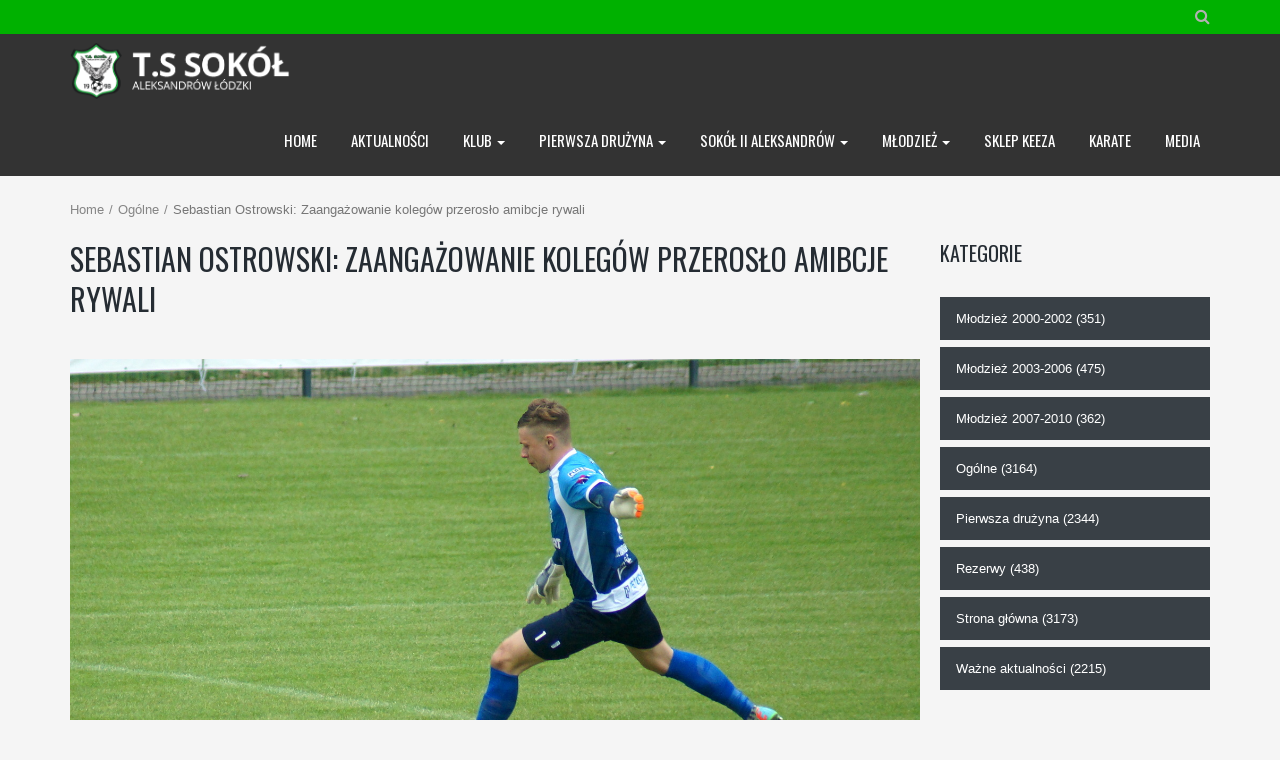

--- FILE ---
content_type: text/html; charset=UTF-8
request_url: https://tssokol.pl/sebastian-ostrowski-zaangazowanie-kolegow-przeroslo-amibcje-rywali/
body_size: 11618
content:
<!DOCTYPE html>
<!--[if IE 7]>
<html class="ie ie7" lang="pl-PL">
<![endif]-->
<!--[if IE 8]>
<html class="ie ie8" lang="pl-PL">
<![endif]-->
<!--[if IE 9]>
<html class="ie ie9" lang="pl-PL">
<![endif]-->
<!--[if !(IE 7) | !(IE 8) | !(IE 9) ]><!-->
<html lang="pl-PL">
<!--<![endif]-->
<head>
	<meta charset="UTF-8">
	<meta name="viewport" content="width=device-width, initial-scale=1">
	<link rel="profile" href="http://gmpg.org/xfn/11">
	<link rel="pingback" href="https://tssokol.pl/xmlrpc.php">
	<title>Sebastian Ostrowski: Zaangażowanie kolegów przerosło amibcje rywali &#8211; T.S. SOKÓŁ</title>
<link rel='dns-prefetch' href='//s.w.org' />
<link rel="alternate" type="application/rss+xml" title="T.S. SOKÓŁ &raquo; Kanał z wpisami" href="https://tssokol.pl/feed/" />
<link rel="alternate" type="application/rss+xml" title="T.S. SOKÓŁ &raquo; Kanał z komentarzami" href="https://tssokol.pl/comments/feed/" />
<link rel="alternate" type="application/rss+xml" title="T.S. SOKÓŁ &raquo; Sebastian Ostrowski: Zaangażowanie kolegów przerosło amibcje rywali Kanał z komentarzami" href="https://tssokol.pl/sebastian-ostrowski-zaangazowanie-kolegow-przeroslo-amibcje-rywali/feed/" />
<script type="text/javascript">var $TS_VCSC_Lightbox_Activated = true;var $TS_VCSC_Lightbox_Thumbs = "bottom";var $TS_VCSC_Lightbox_Thumbsize = 50;var $TS_VCSC_Lightbox_Animation = "random";var $TS_VCSC_Lightbox_Captions = "data-title";var $TS_VCSC_Lightbox_Closer = true;var $TS_VCSC_Lightbox_Durations = 5000;var $TS_VCSC_Lightbox_Share = false;var $TS_VCSC_Lightbox_LoadAPIs = true;var $TS_VCSC_Lightbox_Social = "fb,tw,gp,pin";var $TS_VCSC_Lightbox_NoTouch = false;var $TS_VCSC_Lightbox_BGClose = true;var $TS_VCSC_Lightbox_NoHashes = true;var $TS_VCSC_Lightbox_Keyboard = true;var $TS_VCSC_Lightbox_FullScreen = true;var $TS_VCSC_Lightbox_Zoom = true;var $TS_VCSC_Lightbox_FXSpeed = 300;var $TS_VCSC_Lightbox_Scheme = "dark";var $TS_VCSC_Lightbox_Backlight = "#ffffff";var $TS_VCSC_Lightbox_UseColor = false;var $TS_VCSC_Lightbox_Overlay = "#000000";var $TS_VCSC_Lightbox_Background = "";var $TS_VCSC_Lightbox_Repeat = "no-repeat";var $TS_VCSC_Lightbox_Noise = "";var $TS_VCSC_Lightbox_CORS = false;var $TS_VCSC_Lightbox_Tapping = true;var $TS_VCSC_Lightbox_ScrollBlock = "css";var $TS_VCSC_Lightbox_LastScroll = 0;var $TS_VCSC_Hammer_ReleaseNew = true;var $TS_VCSC_Countdown_DaysLabel = "Days";var $TS_VCSC_Countdown_DayLabel = "Day";var $TS_VCSC_Countdown_HoursLabel = "Hours";var $TS_VCSC_Countdown_HourLabel = "Hour";var $TS_VCSC_Countdown_MinutesLabel = "Minutes";var $TS_VCSC_Countdown_MinuteLabel = "Minute";var $TS_VCSC_Countdown_SecondsLabel = "Seconds";var $TS_VCSC_Countdown_SecondLabel = "Second";var $TS_VCSC_RowEffects_Breakpoint = 600;var $TS_VCSC_SmoothScrollActive = false;</script>		<script type="text/javascript">
			window._wpemojiSettings = {"baseUrl":"https:\/\/s.w.org\/images\/core\/emoji\/11.2.0\/72x72\/","ext":".png","svgUrl":"https:\/\/s.w.org\/images\/core\/emoji\/11.2.0\/svg\/","svgExt":".svg","source":{"concatemoji":"https:\/\/tssokol.pl\/wp-includes\/js\/wp-emoji-release.min.js?ver=5.1.19"}};
			!function(e,a,t){var n,r,o,i=a.createElement("canvas"),p=i.getContext&&i.getContext("2d");function s(e,t){var a=String.fromCharCode;p.clearRect(0,0,i.width,i.height),p.fillText(a.apply(this,e),0,0);e=i.toDataURL();return p.clearRect(0,0,i.width,i.height),p.fillText(a.apply(this,t),0,0),e===i.toDataURL()}function c(e){var t=a.createElement("script");t.src=e,t.defer=t.type="text/javascript",a.getElementsByTagName("head")[0].appendChild(t)}for(o=Array("flag","emoji"),t.supports={everything:!0,everythingExceptFlag:!0},r=0;r<o.length;r++)t.supports[o[r]]=function(e){if(!p||!p.fillText)return!1;switch(p.textBaseline="top",p.font="600 32px Arial",e){case"flag":return s([55356,56826,55356,56819],[55356,56826,8203,55356,56819])?!1:!s([55356,57332,56128,56423,56128,56418,56128,56421,56128,56430,56128,56423,56128,56447],[55356,57332,8203,56128,56423,8203,56128,56418,8203,56128,56421,8203,56128,56430,8203,56128,56423,8203,56128,56447]);case"emoji":return!s([55358,56760,9792,65039],[55358,56760,8203,9792,65039])}return!1}(o[r]),t.supports.everything=t.supports.everything&&t.supports[o[r]],"flag"!==o[r]&&(t.supports.everythingExceptFlag=t.supports.everythingExceptFlag&&t.supports[o[r]]);t.supports.everythingExceptFlag=t.supports.everythingExceptFlag&&!t.supports.flag,t.DOMReady=!1,t.readyCallback=function(){t.DOMReady=!0},t.supports.everything||(n=function(){t.readyCallback()},a.addEventListener?(a.addEventListener("DOMContentLoaded",n,!1),e.addEventListener("load",n,!1)):(e.attachEvent("onload",n),a.attachEvent("onreadystatechange",function(){"complete"===a.readyState&&t.readyCallback()})),(n=t.source||{}).concatemoji?c(n.concatemoji):n.wpemoji&&n.twemoji&&(c(n.twemoji),c(n.wpemoji)))}(window,document,window._wpemojiSettings);
		</script>
		<style type="text/css">
img.wp-smiley,
img.emoji {
	display: inline !important;
	border: none !important;
	box-shadow: none !important;
	height: 1em !important;
	width: 1em !important;
	margin: 0 .07em !important;
	vertical-align: -0.1em !important;
	background: none !important;
	padding: 0 !important;
}
</style>
	<link rel='stylesheet' id='wp-block-library-css'  href='https://tssokol.pl/wp-includes/css/dist/block-library/style.min.css?ver=5.1.19' type='text/css' media='all' />
<link rel='stylesheet' id='rs-plugin-settings-css'  href='https://tssokol.pl/wp-content/plugins/revslider/public/assets/css/settings.css?ver=5.2.5.4' type='text/css' media='all' />
<style id='rs-plugin-settings-inline-css' type='text/css'>
.tp-caption a{color:#ff7302;text-shadow:none;-webkit-transition:all 0.2s ease-out;-moz-transition:all 0.2s ease-out;-o-transition:all 0.2s ease-out;-ms-transition:all 0.2s ease-out}.tp-caption a:hover{color:#ffa902}
</style>
<link rel='stylesheet' id='dashicons-css'  href='https://tssokol.pl/wp-includes/css/dashicons.min.css?ver=5.1.19' type='text/css' media='all' />
<link rel='stylesheet' id='sportspress-general-css'  href='//tssokol.pl/wp-content/plugins/sportspress/assets/css/sportspress.css?ver=2.7.8' type='text/css' media='all' />
<link rel='stylesheet' id='sportspress-icons-css'  href='//tssokol.pl/wp-content/plugins/sportspress/assets/css/icons.css?ver=2.7' type='text/css' media='all' />
<link rel='stylesheet' id='wp-polls-css'  href='https://tssokol.pl/wp-content/plugins/wp-polls/polls-css.css?ver=2.75.6' type='text/css' media='all' />
<style id='wp-polls-inline-css' type='text/css'>
.wp-polls .pollbar {
	margin: 1px;
	font-size: 6px;
	line-height: 8px;
	height: 8px;
	background-image: url('https://tssokol.pl/wp-content/plugins/wp-polls/images/default/pollbg.gif');
	border: 1px solid #c8c8c8;
}

</style>
<link rel='stylesheet' id='parent-style-css'  href='https://tssokol.pl/wp-content/themes/champion/style.css?ver=5.1.19' type='text/css' media='all' />
<link rel='stylesheet' id='theme-style-css'  href='https://tssokol.pl/wp-content/themes/sokol/style.css' type='text/css' media='all' />
<link rel='stylesheet' id='ivan_vc_modules-css'  href='https://tssokol.pl/wp-content/plugins/ivan-visual-composer/assets/modules.css?ver=5.1.19' type='text/css' media='all' />
<link rel='stylesheet' id='font-awesome-css'  href='https://tssokol.pl/wp-content/plugins/js_composer/assets/lib/bower/font-awesome/css/font-awesome.min.css?ver=4.12' type='text/css' media='all' />
<link rel='stylesheet' id='elegant-icons-css'  href='https://tssokol.pl/wp-content/plugins/ivan-visual-composer/assets/libs/elegant-icons/elegant-icons.css?ver=1.0' type='text/css' media='all' />
<link rel='stylesheet' id='magnific-popup-css'  href='https://tssokol.pl/wp-content/plugins/ivan-visual-composer/assets/libs/magnific-popup/magnific-popup.min.css?ver=0.9.9' type='text/css' media='all' />
<style type="text/css"></style><script type='text/javascript' src='https://tssokol.pl/wp-includes/js/jquery/jquery.js?ver=1.12.4'></script>
<script type='text/javascript' src='https://tssokol.pl/wp-includes/js/jquery/jquery-migrate.min.js?ver=1.4.1'></script>
<script type='text/javascript' src='https://tssokol.pl/wp-content/plugins/revslider/public/assets/js/jquery.themepunch.tools.min.js?ver=5.2.5.4'></script>
<script type='text/javascript' src='https://tssokol.pl/wp-content/plugins/revslider/public/assets/js/jquery.themepunch.revolution.min.js?ver=5.2.5.4'></script>
<script type='text/javascript' src='https://tssokol.pl/wp-content/themes/champion/assets/js/fix-ie-css-limit-standalone.js'></script>
<script type='text/javascript'>
/* <![CDATA[ */
var ivan_vc = {"isAdmin":"","container":"window"};
/* ]]> */
</script>
<script type='text/javascript' src='https://tssokol.pl/wp-content/plugins/ivan-visual-composer/assets/modules.min.js?ver=5.1.19'></script>
<!-- OG: 2.9.5 -->
<meta property="og:image" content="https://tssokol.pl/wp-content/uploads/DSC09737.jpg" /><meta property="og:image:secure_url" content="https://tssokol.pl/wp-content/uploads/DSC09737.jpg" /><meta property="og:image:width" content="1600" /><meta property="og:image:height" content="1069" /><meta property="og:image:alt" content="DSC09737" /><meta property="og:image:type" content="image/jpeg" /><meta property="og:description" content="Swój pierwszy występ w rundzie wiosennej zanotował w sobotę Sebastian Ostrowski. Nasz bramkarz zanotował czwarte czyste konto w tym sezonie. &nbsp; Redakcja: Szybkie, łatwe i przyjemne trzy punkty. Idealny przeciwnik na koniec sezonu, zgodzisz się z tym? Sebastian Ostrowski: Z perspektywy trybun mogło się wydawać, że były to łatwo zdobyte trzy punkty, ale nie do..." /><meta property="og:type" content="article" /><meta property="og:locale" content="pl_PL" /><meta property="og:site_name" content="T.S. SOKÓŁ" /><meta property="og:title" content="Sebastian Ostrowski: Zaangażowanie kolegów przerosło amibcje rywali" /><meta property="og:url" content="https://tssokol.pl/sebastian-ostrowski-zaangazowanie-kolegow-przeroslo-amibcje-rywali/" /><meta property="og:updated_time" content="2017-06-11T12:35:24+01:00" /><meta property="article:tag" content="3 liga" /><meta property="article:tag" content="Motor lubawa" /><meta property="article:tag" content="sebastian ostrowski" /><meta property="article:tag" content="Sokół KONSPORT Aleksandrów Łódzki" /><meta property="article:published_time" content="2017-06-11T10:34:48+00:00" /><meta property="article:modified_time" content="2017-06-11T10:35:24+00:00" /><meta property="article:author" content="https://tssokol.pl/author/sokol-aleksandrow/" /><meta property="article:section" content="Ogólne" /><meta property="article:section" content="Pierwsza drużyna" /><meta property="article:section" content="Strona główna" /><meta property="article:section" content="Ważne aktualności" /><meta property="twitter:partner" content="ogwp" /><meta property="twitter:card" content="summary_large_image" /><meta property="twitter:image" content="https://tssokol.pl/wp-content/uploads/DSC09737.jpg" /><meta property="twitter:title" content="Sebastian Ostrowski: Zaangażowanie kolegów przerosło amibcje rywali" /><meta property="twitter:description" content="Swój pierwszy występ w rundzie wiosennej zanotował w sobotę Sebastian Ostrowski. Nasz bramkarz zanotował czwarte czyste konto w tym sezonie. &nbsp; Redakcja: Szybkie, łatwe i przyjemne trzy punkty. Idealny przeciwnik na koniec sezonu, zgodzisz się z tym? Sebastian Ostrowski: Z perspektywy trybun..." /><meta property="twitter:url" content="https://tssokol.pl/sebastian-ostrowski-zaangazowanie-kolegow-przeroslo-amibcje-rywali/" /><meta itemprop="image" content="https://tssokol.pl/wp-content/uploads/DSC09737.jpg" /><meta itemprop="name" content="Sebastian Ostrowski: Zaangażowanie kolegów przerosło amibcje rywali" /><meta itemprop="headline" content="Sebastian Ostrowski: Zaangażowanie kolegów przerosło amibcje rywali" /><meta itemprop="description" content="Swój pierwszy występ w rundzie wiosennej zanotował w sobotę Sebastian Ostrowski. Nasz bramkarz zanotował czwarte czyste konto w tym sezonie. &nbsp; Redakcja: Szybkie, łatwe i przyjemne trzy punkty. Idealny przeciwnik na koniec sezonu, zgodzisz się z tym? Sebastian Ostrowski: Z perspektywy trybun mogło się wydawać, że były to łatwo zdobyte trzy punkty, ale nie do..." /><meta itemprop="datePublished" content="2017-06-11" /><meta itemprop="dateModified" content="2017-06-11T10:35:24+00:00" /><meta itemprop="author" content="sokol.aleksandrow" /><meta property="profile:username" content="sokol.aleksandrow" /><!-- /OG -->
<link rel='https://api.w.org/' href='https://tssokol.pl/wp-json/' />
<link rel="EditURI" type="application/rsd+xml" title="RSD" href="https://tssokol.pl/xmlrpc.php?rsd" />
<link rel="wlwmanifest" type="application/wlwmanifest+xml" href="https://tssokol.pl/wp-includes/wlwmanifest.xml" /> 
<link rel='prev' title='Sokół II: Powalczyć o podium &#8211; zapowiedź meczu z Zawiszą II Rzgów' href='https://tssokol.pl/sokol-ii-powalczyc-o-podium-zapowiedz-meczu-z-zawisza-ii-rzgow/' />
<link rel='next' title='Wokół meczu z Motorem Lubawa' href='https://tssokol.pl/wokol-meczu-z-motorem-lubawa/' />
<link rel="canonical" href="https://tssokol.pl/sebastian-ostrowski-zaangazowanie-kolegow-przeroslo-amibcje-rywali/" />
<link rel='shortlink' href='https://tssokol.pl/?p=7219' />
<link rel="alternate" type="application/json+oembed" href="https://tssokol.pl/wp-json/oembed/1.0/embed?url=https%3A%2F%2Ftssokol.pl%2Fsebastian-ostrowski-zaangazowanie-kolegow-przeroslo-amibcje-rywali%2F" />
<link rel="alternate" type="text/xml+oembed" href="https://tssokol.pl/wp-json/oembed/1.0/embed?url=https%3A%2F%2Ftssokol.pl%2Fsebastian-ostrowski-zaangazowanie-kolegow-przeroslo-amibcje-rywali%2F&#038;format=xml" />
<!-- Analytics by WP-Statistics v13.0.8 - https://wp-statistics.com/ -->
<link rel="shortcut icon" type="image/x-icon" href="https://tssokol.pl/wp-content/themes/champion/favicon.ico" />
	<script type="text/javascript">
		var ajaxurl = 'https://tssokol.pl/wp-admin/admin-ajax.php';
	</script>
<meta name="generator" content="Powered by Visual Composer - drag and drop page builder for WordPress."/>
<!--[if lte IE 9]><link rel="stylesheet" type="text/css" href="https://tssokol.pl/wp-content/plugins/js_composer/assets/css/vc_lte_ie9.min.css" media="screen"><![endif]--><!--[if IE  8]><link rel="stylesheet" type="text/css" href="https://tssokol.pl/wp-content/plugins/js_composer/assets/css/vc-ie8.min.css" media="screen"><![endif]--><meta name="generator" content="Powered by Slider Revolution 5.2.5.4 - responsive, Mobile-Friendly Slider Plugin for WordPress with comfortable drag and drop interface." />
	<style type="text/css">
		body {
			background-color: #f5f5f5;
			font-family: Arial, sans-serif;
			font-size: 14px;
			color: #252c33;
					}

		#wrapper {
			background-color: #f5f5f5;
		}

		.pre_top_nav,
		.wpml_switcher ul
		{
			background-color: #f5f5f5;
		}

		.footer {
			background-color: #fff;
		}

		.footer .copyright {
			color: #868686;
		}

		.navbar-brand{
			font-size: 20px;
		}

		h1, .h1,
		h2, .h2,
		h3, .h3,
		h4, .h4,
		h5, .h5,
		h6, .h6,
		.entry-title,
		.page-title
		{
			color: #252c33;
			font-weight: 400;
			            font-family: Oswald, Arial, sans-serif;
		}

		h1, .h1{
			font-size: 60px;
		}

		h2, .h2{
			font-size: 30px;
		}

		h3, .h3{
			font-size: 20px;
		}

		h4, .h4{
			font-size: 17px;
		}

		h5, .h5{
			font-size: 15px;
		}

		h6, .h6{
			font-size: 14px;
		}
		
		.countdown span small,
		.widget_sp_event_blocks .sp-event-blocks .event-time,
		.upcoming_events .event_date .date span
		{
			font-family: Arial, sans-serif;
		}
		
		.btn,
		body .vc_column_container .vc_btn, body .vc_column_container .wpb_button,
		#wrapper .ts-newsticker-oneliner .header,
		.sp-data-table tbody td,
		.vc_upcoming_fixtures .commands .command_vs,
		.countdown span,
		.vc_next_match .command_vs,
		.vc_league_table .sp-view-all-link,
		.add_to_cart_button,
		.woocommerce ul.products li.product .price, .woocommerce-page ul.products li.product .price,
		.woocommerce ul.products li.product h3, .woocommerce-page ul.products li.product h3,
		.title_block_module h3,
		body .ivan-projects .entry-inner .excerpt,
		.player_gallery .player_info .position,
		.player_gallery .player_info .number,
		.footer_widget .widget_title,
		.footer_menu li,
		.fixture_detail .command_info .score,
		.widget_title,
		.check li, .angle li, .asterisk li,
		.nav-tabs>li>a,
		.upcoming_events .commands h3,
		.upcoming_events .event_date .date,
		.fixture_detail.future .command_left .command_info .score:before,
		.player_detail .player_info table th,
		.player_detail .player_info table td,
		.woocommerce #content div.product form.cart .button.single_add_to_cart_button, .woocommerce div.product form.cart .button, .woocommerce-page #content div.product form.cart .button.single_add_to_cart_button, .woocommerce-page div.product form.cart .button.single_add_to_cart_button,
		.woocommerce #content .quantity input.qty, .woocommerce .quantity input.qty, .woocommerce-page #content .quantity input.qty, .woocommerce-page .quantity input.qty,
		.woocommerce #content div.product .woocommerce-tabs ul.tabs li a, .woocommerce div.product .woocommerce-tabs ul.tabs li a, .woocommerce-page #content div.product .woocommerce-tabs ul.tabs li a, .woocommerce-page div.product .woocommerce-tabs ul.tabs li a,
		.comment-info cite,
		.comment-form-rating label,
		.woocommerce .woocommerce-error, .woocommerce .woocommerce-info, .woocommerce .woocommerce-message, .woocommerce-page .woocommerce-error, .woocommerce-page .woocommerce-info, .woocommerce-page .woocommerce-message, .woocommerce-checkout-info,
		.woocommerce table.shop_table th, .woocommerce-page table.shop_table th,
		.woocommerce #content table.cart td.product-name h4, .woocommerce table.cart td.product-name h4, .woocommerce-page #content table.cart td.product-name h4, .woocommerce-page table.cart td.product-name h4,
		.woocommerce table.shop_table td.product-price, .woocommerce-page table.shop_table td.product-price, .woocommerce table.shop_table td.product-subtotal, .woocommerce-page table.shop_table td.product-subtotal,
		.woocommerce .cart .button, .woocommerce .cart input.button, .woocommerce-page .cart .button, .woocommerce-page .cart input.button,
		.woocommerce .cart-collaterals .cart_totals table th, .woocommerce-page .cart-collaterals .cart_totals table th,
		.woocommerce .cart-collaterals .cart_totals table td, .woocommerce-page .cart-collaterals .cart_totals table td,
		.woocommerce-billing-fields h3, .woocommerce-shipping-fields h3,
		#order_review_heading,
		.woocommerce #order_review table.shop_table th, .woocommerce #order_review table.shop_table td, .woocommerce-page #order_review table.shop_table th, .woocommerce-page #order_review table.shop_table td,
		.woocommerce #payment ul.payment_methods li label, .woocommerce-page #payment ul.payment_methods li,
		.woocommerce #payment #place_order, .woocommerce-page #payment #place_order
		{
			font-family: Oswald, Arial, sans-serif;
		}
		
		body .vc_custom_heading h2,
		.wpb_content_element .wpb_tabs_nav li a,
		body .wpb_content_element .wpb_tour_tabs_wrapper .wpb_tabs_nav a, body .wpb_content_element .wpb_accordion_header a,
		body .ivan-projects .entry-inner h3
		{
			font-family: Oswald, Arial, sans-serif !important;
		}
		
		
		.tp-button.red:hover, .purchase.red:hover,
		body #main .rev_slider_wrapper .rev_slider .tp-loader.spinner1,
		#reset_customizer,
		.fixture_detail h3:after, .latest_result > .fixture_detail > h2:after, .vc_latest_result .fixture_detail > h2:after,
		.fixture_detail .command_info .score,
		.btn-danger:hover, .woocommerce #payment #place_order:hover, .woocommerce-page #payment #place_order:hover, body .vc_btn-juicy_pink:hover,
		.vc_next_match .title,
		.vc_upcoming_fixtures .title,
		body .wpb_content_element .wpb_tabs_nav li.ui-tabs-active a,
		body .wpb_content_element .wpb_tabs_nav li a:hover,
		.sp-sortable-table thead th:hover,
		.owl-controls .owl-buttons div:hover, .owl-controls .owl-page:hover,
		.add_to_cart_button,
		.woocommerce ul.products li.product .product_footer:hover .price, .woocommerce-page ul.products li.product .product_footer:hover .price,
		.player_gallery .player_info .number,
		.pagination > li > a:hover, .pagination > li > span:hover, .pagination > li > a:focus, .pagination > li > span:focus, .pagination > .active > a, .pagination > .active > span, .pagination > .active > a:hover, .pagination > .active > span:hover, .pagination > .active > a:focus, .pagination > .active > span:focus, .pagination span.current,
		.widget_categories > ul > li > a:hover, .widget_archive li:hover, .widget_pages > ul > li > a:hover, .widget_meta li a:hover, .widget_recent_entries li a:hover, .widget_nav_menu ul.menu > li > a:hover, .widget_product_categories > ul > li > a:hover,
		.wpb_content_element .wpb_tabs_nav li.ui-tabs-active a,
		body .wpb_accordion.skin_2 .ui-accordion-header-active a,
		body .wpb_accordion.skin_2 .wpb_accordion_header a:hover,
		.bx-wrapper .bx-controls-direction a:hover,
		.nav-tabs>li.active>a, .nav-tabs>li.active>a:hover, .nav-tabs>li.active>a:focus,
		.nav>li>a:hover, .nav>li>a:focus,
		.woocommerce #content div.product form.cart .button.single_add_to_cart_button:hover, .woocommerce div.product form.cart .button:hover, .woocommerce-page #content div.product form.cart .button.single_add_to_cart_button:hover, .woocommerce-page div.product form.cart .button.single_add_to_cart_button:hover,
		.woocommerce #content .quantity .minus:hover, .woocommerce #content .quantity .plus:hover, .woocommerce .quantity .minus:hover, .woocommerce .quantity .plus:hover, .woocommerce-page #content .quantity .minus:hover, .woocommerce-page #content .quantity .plus:hover, .woocommerce-page .quantity .minus:hover, .woocommerce-page .quantity .plus:hover,
		.woocommerce .woocommerce-error, .woocommerce .woocommerce-info, .woocommerce .woocommerce-message, .woocommerce-page .woocommerce-error, .woocommerce-page .woocommerce-info, .woocommerce-page .woocommerce-message, .woocommerce-checkout-info,
		.woocommerce #content div.product .woocommerce-tabs ul.tabs li.active, .woocommerce div.product .woocommerce-tabs ul.tabs li.active, .woocommerce-page #content div.product .woocommerce-tabs ul.tabs li.active, .woocommerce-page div.product .woocommerce-tabs ul.tabs li.active, .woocommerce #content div.product .woocommerce-tabs ul.tabs li:hover, .woocommerce div.product .woocommerce-tabs ul.tabs li:hover, .woocommerce-page #content div.product .woocommerce-tabs ul.tabs li:hover, .woocommerce-page div.product .woocommerce-tabs ul.tabs li:hover
		{
			background: #00dd37 !important;
		}
		
		.upcoming_events ul li:hover .event_date,
		.upcoming_events ul li .btn:hover,
		.upcoming_events ul li:hover .btn,
		.woocommerce .cart .checkout-button, .woocommerce .cart input.checkout-button, .woocommerce-page .cart .checkout-button, .woocommerce-page .cart input.checkout-button,
		.woocommerce .woocommerce-error li, .woocommerce-page .woocommerce-error li,
		.woocommerce .woocommerce-error, .woocommerce .woocommerce-info, .woocommerce .woocommerce-message, .woocommerce-page .woocommerce-error, .woocommerce-page .woocommerce-info, .woocommerce-page .woocommerce-message, .woocommerce-checkout-info,
		.customizer_option_button.active
		{
			background: #00dd37;
		}
		
		.tp-caption .post_title,
		.tp-bullets.simplebullets .bullet:hover, .tp-bullets.simplebullets .bullet.selected,
		.tp-leftarrow.round:hover, .tp-rightarrow.round:hover,
		.ivan-projects .with-lightbox .ivan-project-inner .thumbnail:hover:after
		{
			background: rgba(0,221,55,0.9) !important;
		}
		
		.tp-bannertimer{
			background: rgba(0,221,55,0.5) !important;
		}
		
		.tp-button.red, .purchase.red,
		.btn-danger, .woocommerce #payment #place_order, .woocommerce-page #payment #place_order, body .vc_btn-juicy_pink,
		.woocommerce #content div.product form.cart .button.single_add_to_cart_button, .woocommerce div.product form.cart .button, .woocommerce-page #content div.product form.cart .button.single_add_to_cart_button, .woocommerce-page div.product form.cart .button.single_add_to_cart_button
		{
			background: rgba(0,221,55,0.9) !important;
		}
		
		.tp-bullets.simplebullets .bullet:hover, .tp-bullets.simplebullets .bullet.selected,
		.tp-leftarrow.round:hover, .tp-rightarrow.round:hover,
		.fixture_detail .goals h2,
		.vc_next_match .commands,
		.countdown span,
		.vc_upcoming_fixtures .commands,
		.owl-controls .owl-buttons div:hover, .owl-controls .owl-page:hover,
		.woocommerce ul.products li.product a:hover img, .woocommerce-page ul.products li.product a:hover img,
		.btn-info.red,
		.bx-wrapper .bx-controls-direction a:hover,
		.upcoming_events ul li .btn:hover,
		.upcoming_events ul li:hover .btn,
		.woocommerce .cart .button:hover, .woocommerce .cart input.button:hover, .woocommerce-page .cart .button:hover, .woocommerce-page .cart input.button:hover,
		.woocommerce .cart .checkout-button, .woocommerce .cart input.checkout-button, .woocommerce-page .cart .checkout-button, .woocommerce-page .cart input.checkout-button,
		.customizer_option_button.active,
		#frontend_customizer #background_images ul li a.active
		{
			border-color: #00dd37 !important;
		}
		
		.fixture_detail .command_info .score:after,
		blockquote
		{
			border-left-color: #00dd37 !important;
		}
		
		.fixture_detail .command_right .command_info .score:after{
			border-right-color: #00dd37 !important;
		}
		
		.add_to_cart_button:after,
		.player_gallery .player_info .number:after
		{
			border-top-color: #00dd37 !important;
		}
		
		.product_footer:hover .add_to_cart_button:before,
		.title_block_module h2:after,
		body .ivan-image-block .thumbnail:after
		{
			border-bottom-color: #00dd37 !important;
		}
		
		.upcoming_events .event_date .date
		{
			border-bottom-color: #00dd37;
		}
		
		#wrapper .ts-newsticker-oneliner .ts-newsticker-datetime,
		#wrapper .ts-newsticker-oneliner .ts-newsticker-datetime:before,
		#wrapper .ts-newsticker-oneliner .header,
		.base_color-color,
		.latest_result h3, .vc_latest_result h3,
		.fixture_detail .goals h2 a:hover,
		.fixture_detail h4,
		.fixture_detail .players li span,
		.fixture_detail .fixture_info .venue,
		article .sp-data-table tbody tr.red td.data-rank,
		.woocommerce .product_info .star-rating,
		.woocommerce .product_header h3 a:hover,
		.woocommerce .product_header .reviews:hover,
		.posts_list > article .post_info .comments_num a:hover,
		.title_block_module h3,
		.like_button:hover .fa,
		.player_gallery.players_carousel h4 a:hover,
		.player_gallery .like_button.disabled .fa,
		.footer_menu li a:hover, .footer_menu li.current-menu-item a,
		.vc_league_table .sp-view-all-link:hover,
		.sp-data-table tbody td a:hover,
		.vc_upcoming_fixtures .command h5 a:hover,
		.vc_next_match .command h5 a:hover,
		body .ivan-project-inner .entry h3 a:hover,
		body .wpb_accordion.skin_1 .ui-accordion-header-active a,
		body .wpb_accordion.skin_1 .ui-accordion-header-active a:hover,
		body .wpb_accordion.skin_1 .ui-accordion-header-active span,
		body .wpb_accordion.skin_1 .ui-accordion-header-active:hover span,
		body .wpb_accordion.skin_1 .wpb_accordion_header a:hover,
		body .wpb_accordion.skin_1 .wpb_accordion_header:hover span,
		.player_detail .player_info a:hover
		{
			color: #00dd37 !important;
		}
		
		a:hover, a:focus,
		.entry-meta .entry-author span,
		.entry-meta .comments-link .fa,
		.entry-meta .comments-link a:hover,
		.author_name,
		.comment-reply-title:before,
		.widget_mailchimp .success_message,
		.widget_mailchimp .required,
		.btn.red .fa,
		.btn-info.red,
		ul.circle li:before, ol.circle li:before,
		blockquote.quote:before, .quote:before,
		.check li:after,
		.upcoming_events .commands h3 span,
		.fixture_detail.future .command_left .command_info .score:before,
		.tp-caption .shoptitle span, .shoptitle span, .shoptitleblack span,
		.woocommerce #content div.product .summary p.price, .woocommerce #content div.product .summary span.price, .woocommerce div.product .summary p.price, .woocommerce div.product .summary span.price, .woocommerce-page #content div.product .summary p.price, .woocommerce-page #content div.product .summary span.price, .woocommerce-page div.product .summary p.price, .woocommerce-page div.product .summary span.price,
		.woocommerce .woocommerce-product-rating .woocommerce-review-link:hover, .woocommerce-page .woocommerce-product-rating .woocommerce-review-link:hover,
		.woocommerce .woocommerce-product-rating .star-rating, .woocommerce-page .woocommerce-product-rating .star-rating,
		.woocommerce .product_comments .star-rating, .woocommerce-page .product_comments .star-rating,
		.product_comments .comment-info .star-rating span,
		.woocommerce #content div.product .woocommerce-tabs .panel .panel_title span, .woocommerce div.product .woocommerce-tabs .panel .panel_title span, .woocommerce-page #content div.product .woocommerce-tabs .panel .panel_title span, .woocommerce-page div.product .woocommerce-tabs .panel .panel_title span,
		.woocommerce table.shop_table td.product-subtotal, .woocommerce-page table.shop_table td.product-subtotal,
		.woocommerce #content table.cart td.product-name a:hover, .woocommerce table.cart td.product-name a:hover, .woocommerce-page #content table.cart td.product-name a:hover, .woocommerce-page table.cart td.product-name a:hover,
		.woocommerce #content table.cart a.remove:hover, .woocommerce table.cart a.remove:hover, .woocommerce-page #content table.cart a.remove:hover, .woocommerce-page table.cart a.remove:hover,
		.woocommerce .cart .button:hover, .woocommerce .cart input.button:hover, .woocommerce-page .cart .button:hover, .woocommerce-page .cart input.button:hover,
		.woocommerce .cart-collaterals .cart_totals table tr.order-total td strong, .woocommerce-page .cart-collaterals .cart_totals table tr.order-total td strong,
		.woocommerce form .form-row .required, .woocommerce-page form .form-row .required,
		.woocommerce #order_review table.shop_table .product-quantity, .woocommerce-page #order_review table.shop_table .product-quantity,
		.woocommerce #order_review table.shop_table tfoot .order-total .amount, .woocommerce-page #order_review table.shop_table tfoot .order-total .amount
		{
			color: #00dd37;
		}
		
		

	</style>

<noscript><style type="text/css"> .wpb_animate_when_almost_visible { opacity: 1; }</style></noscript>    <script>
  (function(i,s,o,g,r,a,m){i['GoogleAnalyticsObject']=r;i[r]=i[r]||function(){
  (i[r].q=i[r].q||[]).push(arguments)},i[r].l=1*new Date();a=s.createElement(o),
  m=s.getElementsByTagName(o)[0];a.async=1;a.src=g;m.parentNode.insertBefore(a,m)
  })(window,document,'script','https://www.google-analytics.com/analytics.js','ga');

  ga('create', 'UA-98685762-1', 'auto');
  ga('send', 'pageview');
</script>
</head>
<body class="post-template-default single single-post postid-7219 single-format-standard ivan-vc-enabled  preloader nice_scroll wpb-js-composer js-comp-ver-4.12 vc_responsive">

<div id="wrapper">
	<header id="header">
		<div class="container">
			<div class="pre_top_nav">
				<div class="row">

					<div class="col-xs-12 col-sm-7 col-md-7 col-lg-7">
												<div class="secondary_menu clearfix"><ul>
<li class="page_item page-item-703 current_page_parent"><a href="https://tssokol.pl/aktualnosci/">Aktualności</a></li>
<li class="page_item page-item-1725"><a href="https://tssokol.pl/">Home</a></li>
<li class="page_item page-item-6083"><a href="https://tssokol.pl/kadra-rezerwy/">Kadra</a></li>
<li class="page_item page-item-3989"><a href="https://tssokol.pl/karate/">Karate</a></li>
<li class="page_item page-item-25556"><a href="https://tssokol.pl/keeza/">KEEZA</a></li>
<li class="page_item page-item-3993"><a href="https://tssokol.pl/kontakt/">Kontakt</a></li>
<li class="page_item page-item-15986"><a href="https://tssokol.pl/media/">Media</a></li>
<li class="page_item page-item-3983 page_item_has_children"><a href="https://tssokol.pl/mlodziez/">Młodzież</a></li>
<li class="page_item page-item-3941"><a href="https://tssokol.pl/o-klubie/">O klubie</a></li>
<li class="page_item page-item-3991"><a href="https://tssokol.pl/oferta/">Oferta</a></li>
<li class="page_item page-item-4098"><a href="https://tssokol.pl/pierwsza-druzyna-aktualnosci/">Pierwsza drużyna &#8211; aktualności</a></li>
<li class="page_item page-item-23347"><a href="https://tssokol.pl/rocznik-2015/">Rocznik 2015</a></li>
<li class="page_item page-item-3985"><a href="https://tssokol.pl/seniorzy/">Seniorzy</a></li>
<li class="page_item page-item-4010"><a href="https://tssokol.pl/strefa-kibica/">Sklep KEEZA</a></li>
<li class="page_item page-item-4008"><a href="https://tssokol.pl/stadion/">Stadion</a></li>
<li class="page_item page-item-5550"><a href="https://tssokol.pl/sztab-szkoleniowy/">Sztab szkoleniowy</a></li>
</ul></div>
					</div>

					<div class="col-xs-12 col-sm-5 col-md-5 col-lg-5">
						<form class="navbar-form two navbar-right" action="https://tssokol.pl/" method="get" role="search">
							<div class="form-group">
								<input type="text" class="form-control" name="s" value="" placeholder="Szukaj">
							</div>
							<button type="submit" class="search_button"><i class="fa fa-search"></i></button>
													</form>
						<div class="secondary_menu two clearfix"><ul>
<li class="page_item page-item-703 current_page_parent"><a href="https://tssokol.pl/aktualnosci/">Aktualności</a></li>
<li class="page_item page-item-1725"><a href="https://tssokol.pl/">Home</a></li>
<li class="page_item page-item-6083"><a href="https://tssokol.pl/kadra-rezerwy/">Kadra</a></li>
<li class="page_item page-item-3989"><a href="https://tssokol.pl/karate/">Karate</a></li>
<li class="page_item page-item-25556"><a href="https://tssokol.pl/keeza/">KEEZA</a></li>
<li class="page_item page-item-3993"><a href="https://tssokol.pl/kontakt/">Kontakt</a></li>
<li class="page_item page-item-15986"><a href="https://tssokol.pl/media/">Media</a></li>
<li class="page_item page-item-3983 page_item_has_children"><a href="https://tssokol.pl/mlodziez/">Młodzież</a></li>
<li class="page_item page-item-3941"><a href="https://tssokol.pl/o-klubie/">O klubie</a></li>
<li class="page_item page-item-3991"><a href="https://tssokol.pl/oferta/">Oferta</a></li>
<li class="page_item page-item-4098"><a href="https://tssokol.pl/pierwsza-druzyna-aktualnosci/">Pierwsza drużyna &#8211; aktualności</a></li>
<li class="page_item page-item-23347"><a href="https://tssokol.pl/rocznik-2015/">Rocznik 2015</a></li>
<li class="page_item page-item-3985"><a href="https://tssokol.pl/seniorzy/">Seniorzy</a></li>
<li class="page_item page-item-4010"><a href="https://tssokol.pl/strefa-kibica/">Sklep KEEZA</a></li>
<li class="page_item page-item-4008"><a href="https://tssokol.pl/stadion/">Stadion</a></li>
<li class="page_item page-item-5550"><a href="https://tssokol.pl/sztab-szkoleniowy/">Sztab szkoleniowy</a></li>
</ul></div>
											</div>

				</div>
			</div>
					</div>
					<nav class="navbar navbar-default" role="navigation">
				<div class="container">
					<div class="navbar-header">
						<button type="button" class="navbar-toggle" data-toggle="collapse" data-target="#navbar-collapse-1">
							<span class="sr-only">Toggle navigation</span>
							<span class="icon-bar"></span>
							<span class="icon-bar"></span>
							<span class="icon-bar"></span>
						</button>
						<a class="navbar-brand" href="https://tssokol.pl/">
															<img src="https://tssokol.pl/wp-content/uploads/sokol-aleksandrow-logo-min.png " alt="FC Champion"/>
													</a>
					</div>
					<div class="collapse navbar-collapse" id="navbar-collapse-1">
						<ul id="menu-primary-menu" class="nav navbar-nav navbar-right"><li id="menu-item-3766" class="menu-item menu-item-type-post_type menu-item-object-page menu-item-home menu-item-3766"><a title="HOME" href="https://tssokol.pl/">HOME</a></li>
<li id="menu-item-3752" class="menu-item menu-item-type-post_type menu-item-object-page current_page_parent menu-item-3752"><a title="Aktualności" href="https://tssokol.pl/aktualnosci/">Aktualności</a></li>
<li id="menu-item-4015" class="menu-item menu-item-type-custom menu-item-object-custom menu-item-has-children menu-item-4015 dropdown"><a title="Klub" href="#" data-toggle="dropdown" class="dropdown-toggle" aria-haspopup="true">Klub <span class="caret"></span></a>
<ul role="menu" class=" dropdown-menu">
	<li id="menu-item-3943" class="menu-item menu-item-type-post_type menu-item-object-page menu-item-3943"><a title="O klubie" href="https://tssokol.pl/o-klubie/">O klubie</a></li>
	<li id="menu-item-4018" class="menu-item menu-item-type-post_type menu-item-object-page menu-item-4018"><a title="Stadion" href="https://tssokol.pl/stadion/">Stadion</a></li>
	<li id="menu-item-3996" class="menu-item menu-item-type-post_type menu-item-object-page menu-item-3996"><a title="Oferta" href="https://tssokol.pl/oferta/">Oferta</a></li>
	<li id="menu-item-3995" class="menu-item menu-item-type-post_type menu-item-object-page menu-item-3995"><a title="Kontakt" href="https://tssokol.pl/kontakt/">Kontakt</a></li>
</ul>
</li>
<li id="menu-item-4094" class="menu-item menu-item-type-custom menu-item-object-custom menu-item-has-children menu-item-4094 dropdown"><a title="Pierwsza drużyna" href="#" data-toggle="dropdown" class="dropdown-toggle" aria-haspopup="true">Pierwsza drużyna <span class="caret"></span></a>
<ul role="menu" class=" dropdown-menu">
	<li id="menu-item-4105" class="menu-item menu-item-type-taxonomy menu-item-object-category current-post-ancestor current-menu-parent current-post-parent menu-item-4105"><a title="Aktualności" href="https://tssokol.pl/wiadomosci/pierwsza-druzyna/">Aktualności</a></li>
	<li id="menu-item-4097" class="menu-item menu-item-type-post_type menu-item-object-sp_team menu-item-4097"><a title="Kadra" href="https://tssokol.pl/druzyna/sokol/">Kadra</a></li>
	<li id="menu-item-5601" class="menu-item menu-item-type-post_type menu-item-object-page menu-item-5601"><a title="Sztab szkoleniowy" href="https://tssokol.pl/sztab-szkoleniowy/">Sztab szkoleniowy</a></li>
</ul>
</li>
<li id="menu-item-6029" class="menu-item menu-item-type-custom menu-item-object-custom menu-item-has-children menu-item-6029 dropdown"><a title="Sokół II Aleksandrów" href="#" data-toggle="dropdown" class="dropdown-toggle" aria-haspopup="true">Sokół II Aleksandrów <span class="caret"></span></a>
<ul role="menu" class=" dropdown-menu">
	<li id="menu-item-6085" class="menu-item menu-item-type-post_type menu-item-object-page menu-item-6085"><a title="Kadra" href="https://tssokol.pl/kadra-rezerwy/">Kadra</a></li>
</ul>
</li>
<li id="menu-item-4027" class="menu-item menu-item-type-post_type menu-item-object-page menu-item-has-children menu-item-4027 dropdown"><a title="Młodzież" href="#" data-toggle="dropdown" class="dropdown-toggle" aria-haspopup="true">Młodzież <span class="caret"></span></a>
<ul role="menu" class=" dropdown-menu">
	<li id="menu-item-4592" class="menu-item menu-item-type-post_type menu-item-object-page menu-item-4592"><a title="Rocznik 2008" href="https://tssokol.pl/mlodziez/rocznik-2008-2/">Rocznik 2008</a></li>
	<li id="menu-item-4593" class="menu-item menu-item-type-post_type menu-item-object-page menu-item-4593"><a title="Rocznik 2009" href="https://tssokol.pl/mlodziez/rocznik-2017/">Rocznik 2009</a></li>
	<li id="menu-item-4594" class="menu-item menu-item-type-post_type menu-item-object-page menu-item-4594"><a title="Rocznik 2010/2011" href="https://tssokol.pl/mlodziez/rocznik-2010-2011/">Rocznik 2010/2011</a></li>
	<li id="menu-item-4595" class="menu-item menu-item-type-post_type menu-item-object-page menu-item-4595"><a title="Rocznik 2012" href="https://tssokol.pl/mlodziez/rocznik-2012-2/">Rocznik 2012</a></li>
	<li id="menu-item-4596" class="menu-item menu-item-type-post_type menu-item-object-page menu-item-4596"><a title="Rocznik 2013" href="https://tssokol.pl/mlodziez/rocznik-2013/">Rocznik 2013</a></li>
	<li id="menu-item-4598" class="menu-item menu-item-type-post_type menu-item-object-page menu-item-4598"><a title="Rocznik 2014" href="https://tssokol.pl/mlodziez/rocznik-2014/">Rocznik 2014</a></li>
	<li id="menu-item-4599" class="menu-item menu-item-type-post_type menu-item-object-page menu-item-4599"><a title="Rocznik 2015" href="https://tssokol.pl/mlodziez/rocznik-2015/">Rocznik 2015</a></li>
	<li id="menu-item-4600" class="menu-item menu-item-type-post_type menu-item-object-page menu-item-4600"><a title="Rocznik 2016" href="https://tssokol.pl/mlodziez/rocznik-2016/">Rocznik 2016</a></li>
	<li id="menu-item-4601" class="menu-item menu-item-type-post_type menu-item-object-page menu-item-4601"><a title="Rocznik 2017" href="https://tssokol.pl/mlodziez/rocznik-2017-2/">Rocznik 2017</a></li>
	<li id="menu-item-4602" class="menu-item menu-item-type-post_type menu-item-object-page menu-item-4602"><a title="Rocznik 2018" href="https://tssokol.pl/mlodziez/rocznik-2018/">Rocznik 2018</a></li>
</ul>
</li>
<li id="menu-item-25563" class="menu-item menu-item-type-custom menu-item-object-custom menu-item-25563"><a title="Sklep KEEZA" href="https://sklep.keeza.pl/sokol-aleksandrow">Sklep KEEZA</a></li>
<li id="menu-item-3997" class="menu-item menu-item-type-post_type menu-item-object-page menu-item-3997"><a title="Karate" href="https://tssokol.pl/karate/">Karate</a></li>
<li id="menu-item-15989" class="menu-item menu-item-type-post_type menu-item-object-page menu-item-15989"><a title="Media" href="https://tssokol.pl/media/">Media</a></li>
</ul>					</div>
				</div>
			</nav>
			</header>
	<!--ID-header-->
	<div id="main">
			<div class="container"><ol class="breadcrumb"><li class=""><a href="https://tssokol.pl/">Home</a></li><li class=""><a href="https://tssokol.pl/wiadomosci/ogolne/">Ogólne</a></li><li class="active">Sebastian Ostrowski: Zaangażowanie kolegów przerosło amibcje rywali</li></ol>

<div id="primary" class="content-area">

	
		<div class="row">
							<div class="col-x-12 col-sm-9 col-md-9 col-lg-9">
					<article id="post-7219" class="post-7219 post type-post status-publish format-standard has-post-thumbnail hentry category-ogolne category-pierwsza-druzyna category-strona-glowna category-wazne-aktualnosci tag-3-liga tag-motor-lubawa tag-sebastian-ostrowski tag-sokol-konsport-aleksandrow-lodzki">

	<h1 class="page-title">Sebastian Ostrowski: Zaangażowanie kolegów przerosło amibcje rywali</h1>			<div class="post-thumbnail">
			<img width="1600" height="1069" src="https://tssokol.pl/wp-content/uploads/DSC09737.jpg" class="attachment-full size-full wp-post-image" alt="" srcset="https://tssokol.pl/wp-content/uploads/DSC09737.jpg 1600w, https://tssokol.pl/wp-content/uploads/DSC09737-768x513.jpg 768w, https://tssokol.pl/wp-content/uploads/DSC09737-300x200.jpg 300w, https://tssokol.pl/wp-content/uploads/DSC09737-128x86.jpg 128w, https://tssokol.pl/wp-content/uploads/DSC09737-32x21.jpg 32w, https://tssokol.pl/wp-content/uploads/DSC09737-480x321.jpg 480w, https://tssokol.pl/wp-content/uploads/DSC09737-404x270.jpg 404w, https://tssokol.pl/wp-content/uploads/DSC09737-780x521.jpg 780w, https://tssokol.pl/wp-content/uploads/DSC09737-657x439.jpg 657w, https://tssokol.pl/wp-content/uploads/DSC09737-1010x675.jpg 1010w, https://tssokol.pl/wp-content/uploads/DSC09737-98x65.jpg 98w" sizes="(max-width: 1600px) 100vw, 1600px" />		</div>
		<div class="entry-meta clearfix">
		<div class="entry-author">&nbsp;&nbsp; 11 czerwca 2017		</div>
		<div class="comments-link">
			<a href="https://tssokol.pl/sebastian-ostrowski-zaangazowanie-kolegow-przeroslo-amibcje-rywali/#respond"><i class="fa fa-comment"></i> Zostaw komentarz</a>		</div>
	</div>
	<div class="entry-content">
		<p><strong>Swój pierwszy występ w rundzie wiosennej zanotował w sobotę Sebastian Ostrowski. Nasz bramkarz zanotował czwarte czyste konto w tym sezonie.</strong></p>
<p>&nbsp;</p>
<p><strong>Redakcja: Szybkie, łatwe i przyjemne trzy punkty. Idealny przeciwnik na koniec sezonu, zgodzisz się z tym?</strong></p>
<p><strong>Sebastian Ostrowski:</strong> Z perspektywy trybun mogło się wydawać, że były to łatwo zdobyte trzy punkty, ale nie do końca tak było. Drużyna musiała się sporo napracować, aby osiągnąć ten wynik.</p>
<p><strong>Jesienią wygraliście w Lubawie aż 6:0. Rywal był wtedy o wiele słabszy, czy może już ta presja wyniku spadła i dlatego też sobotni mecz nie zakończył się tak okazałym zwycięstwem?</strong></p>
<p>&#8211; Na pewno jest to zespół lepszy niż w poprzedniej rundzie. Dowodem tego są chociażby wyniki drużyny z Lubawy, które nie są momentami tak jednostronne. Nie był to łatwy mecz, jednak zaangażowanie moich kolegów z drużyny przerosło ambicje rywali.</p>
<p><strong>Nie miałeś za wiele pracy w sobotnim meczu. Z perspektywy bramkarza, łatwo wtedy stracić koncentrację?</strong></p>
<p>&#8211; Na pewno nie jest to łatwe zadanie, kiedy nie ma się za wielu okazji na wykazanie się w bramce. Zwłaszcza wtedy, kiedy rywale bazują na grze z kontrataku i tak też było w sobotę, kiedy Motor głównie w taki sposób próbował nas zaskoczyć.</p>
<p><strong>To był twój pierwszy występ w tej rundzie. Zimą przegrałeś rywalizację w bramce z Michałem Brudnickim. Możemy się ciebie spodziewać w kolejnym sezonie w Aleksandrowie?</strong></p>
<p>&#8211; Aleksandrów jest moim drugim domem. Jestem tutaj od kilku sezonów i zamierzać pozostać dłużej.</p>
<p><strong>Przed wami jeszcze jeden mecz, można powiedzieć wisienka na torcie, a mianowicie mecz na nowym stadionie Widzewa. Spotkanie nie będzie mieć już jednak żadnego ciężaru gatunkowego. Mimo to, będzie to dla was specjalny mecz z racji całej otoczki i tylu kibiców?</strong></p>
<p>&#8211; Każdy zawodników będzie chciał się pokazać z jak najlepszej strony. Otoczka jak najbardziej będzie dodatkowym smaczkiem. Mamy jednak silny zespół i pokażemy to w ostatnim meczu z Widzewem.</p>
	</div>
	
	
<div id="comments" class="comments-area">

	
		<div id="respond" class="comment-respond">
		<h3 id="reply-title" class="comment-reply-title">Dodaj komentarz <small><a rel="nofollow" id="cancel-comment-reply-link" href="/sebastian-ostrowski-zaangazowanie-kolegow-przeroslo-amibcje-rywali/#respond" style="display:none;">Anuluj pisanie odpowiedzi</a></small></h3>			<form action="https://tssokol.pl/wp-comments-post.php" method="post" id="commentform" class="comment-form" novalidate>
				<p class="comment-notes"><span id="email-notes">Twój adres e-mail nie zostanie opublikowany.</span> Wymagane pola są oznaczone <span class="required">*</span></p><div class="form-group comment-form-comment">
    <textarea placeholder="Komentarz *" class="form-control" id="comment" name="comment" aria-required="true"></textarea>
    </div><div class="row"><div class="col-md-4 col-xs-12 col-sm-4"><div class="form-group comment-form-author"><input class="form-control" placeholder="Twoje imie *" id="author" name="author" type="text" value="" size="30" aria-required='true' /></div></div>
<div class="col-md-4 col-xs-12 col-sm-4"><div class="form-group comment-form-email"><input class="form-control" placeholder="Twój E-mail *" id="email" name="email" type="email" value="" size="30" aria-required='true' /></div></div>
<div class="col-md-4 col-xs-12 col-sm-4"><div class="form-group comment-form-url"><input class="form-control" placeholder="Strona www" id="url" name="url" type="text" value="" size="30" /></div></div></div>
<p class="form-submit"><input name="submit" type="submit" id="submit" class="submit" value="" /> <input type='hidden' name='comment_post_ID' value='7219' id='comment_post_ID' />
<input type='hidden' name='comment_parent' id='comment_parent' value='0' />
</p><button class="btn btn-danger" type="submit"><span>Skomentuj</span></button>			</form>
			</div><!-- #respond -->
	
</div><!-- #comments -->

	<div class="tags_block"><h3>Tags</h3><span class="tag-links"><a href="https://tssokol.pl/tag/3-liga/" rel="tag">3 liga</a><a href="https://tssokol.pl/tag/motor-lubawa/" rel="tag">Motor lubawa</a><a href="https://tssokol.pl/tag/sebastian-ostrowski/" rel="tag">sebastian ostrowski</a><a href="https://tssokol.pl/tag/sokol-konsport-aleksandrow-lodzki/" rel="tag">Sokół KONSPORT Aleksandrów Łódzki</a></span></div>
	<script type="text/javascript" src="//s7.addthis.com/js/300/addthis_widget.js"></script>
	<div class="addthis_toolbox">
		<a class="addthis_button_compact btn btn-danger btn-lg"><span>Share Now <i class="fa fa-share-alt"></i></span></a>
	</div>

</article>
<!-- #post-## -->				</div>
						<div class="hidden-xs col-sm-3 col-md-3 col-lg-3 ">
				
	<div id="primary-sidebar" class="primary-sidebar widget-area" role="complementary">
		<aside id="categories-2" class="widget widget_categories"><div class="widget_title">Kategorie</div>		<ul>
				<li class="cat-item cat-item-43"><a href="https://tssokol.pl/wiadomosci/mlodziez-2000-2002/" title="View all posts filed under Młodzież 2000-2002">Młodzież 2000-2002 (351)</a>
</li>
	<li class="cat-item cat-item-44"><a href="https://tssokol.pl/wiadomosci/mlodziez-2003-2006/" title="View all posts filed under Młodzież 2003-2006">Młodzież 2003-2006 (475)</a>
</li>
	<li class="cat-item cat-item-45"><a href="https://tssokol.pl/wiadomosci/mlodziez-2007-2010/" title="View all posts filed under Młodzież 2007-2010">Młodzież 2007-2010 (362)</a>
</li>
	<li class="cat-item cat-item-1"><a href="https://tssokol.pl/wiadomosci/ogolne/" title="View all posts filed under Ogólne">Ogólne (3164)</a>
</li>
	<li class="cat-item cat-item-46"><a href="https://tssokol.pl/wiadomosci/pierwsza-druzyna/" title="View all posts filed under Pierwsza drużyna">Pierwsza drużyna (2344)</a>
</li>
	<li class="cat-item cat-item-48"><a href="https://tssokol.pl/wiadomosci/rezerwy/" title="View all posts filed under Rezerwy">Rezerwy (438)</a>
</li>
	<li class="cat-item cat-item-42"><a href="https://tssokol.pl/wiadomosci/strona-glowna/" title="View all posts filed under Strona główna">Strona główna (3173)</a>
</li>
	<li class="cat-item cat-item-49"><a href="https://tssokol.pl/wiadomosci/wazne-aktualnosci/" title="View all posts filed under Ważne aktualności">Ważne aktualności (2215)</a>
</li>
		</ul>
			</aside><aside id="search-2" class="widget widget_search"><div class="widget_title">Wyszukaj</div><form role="search" method="get" id="searchform" class="searchform" action="https://tssokol.pl/">
	<input class="form-control" type="text" placeholder="Szukaj" value="" name="s"/>
	<button class="btn btn-danger"><i class="fa fa-search"></i></button>
</form></aside>	</div><!-- #primary-sidebar -->

			</div>
		</div>

	
</div>
	</div> <!--.container-->
</div> <!--ID-main-->
<footer id="footer">
	
		
		<div class="pre_footer">
			<div class="container">
				<div class="widgets cols_3 clearfix">
					<aside id="text-4" class="widget footer_widget widget_text"><div class="widget_title">Sokół Aleksandrów Łódzki</div>			<div class="textwidget"><p>Sokół Aleksandrów Łódzki to polski klub piłki nożnej. Założony w 1998 roku jako godny następca Włókniarza Aleksandrów Łodzi. </p>
<p>Nasza dewiza jest prosta: do zwycięstwa!</p>
</div>
		</aside><aside id="follow_us-2" class="widget footer_widget widget_follow_us"><div class="widget_title">Polub nas!</div><ul class="clearfix"><li class="facebook"><a target="_blank" href="https://www.facebook.com/sokolaleksandrow/"><i class="fa fa-facebook"></i></a></li><li class="twitter"><a target="_blank" href="https://twitter.com/SokolAleksandro"><i class="fa fa-twitter"></i></a></li><li class="instagram"><a target="_blank" href="https://www.instagram.com/sokolaleksandrow/"><i class="fa fa-instagram"></i></a></li><li class="youtube"><a target="_blank" href="https://www.youtube.com/channel/UCLTugD9DGdMbn2sM_h85ODw"><i class="fa fa-youtube"></i></a></li></ul></aside><aside id="contacts-2" class="widget footer_widget widget_contacts"><div class="widget_title">Kontakt</div><p><i class="fa fa-map-marker"></i><span>Aleksandrów Łódzki</span></p><p><i class="fa fa-phone-square"></i><span>+48 42 209 17 24 </span></p><p><a href="skype:sokol.aleksandrow?chat"><i class="fa fa-skype"></i><span>sokol.aleksandrow</span></a></p><p><a href="mailto:biuro@tssokol.pl"><i class="fa fa-envelope"></i><span>biuro@tssokol.pl</span></a></p></aside>				</div>
			</div>
		</div>

	
	<div class="footer">
		<div class="container">
			<div class="row">
				<div class="col-xs-12 col-sm-5 col-md-5 col-lg-5">
									</div>
				<div class="col-xs-12 col-sm-7 col-md-7 col-lg-7">
					<div class="dinx-sign"><a href="http://dinxgroup.pl/" target="_blank">designed by <span>DINX GROUP</span></a></div>
				</div>
			</div>
		</div>
	</div>
</footer>
</div> <!--ID-wrapper-->
<style></style>
			<script type="text/javascript">
				jQuery(document).ready(function($){
					$("html").niceScroll({
				       cursorcolor:"#00dd37",
				       cursorborder: "none",
				       cursorborderradius: "0"
				    });
				});
			</script>
		<script type='text/javascript' src='https://tssokol.pl/wp-content/plugins/sportspress/assets/js/jquery.dataTables.min.js?ver=1.10.4'></script>
<script type='text/javascript'>
/* <![CDATA[ */
var localized_strings = {"days":"dni","hrs":"godziny","mins":"minuty","secs":"sekundy","previous":"Poprzedni","next":"Dalej"};
/* ]]> */
</script>
<script type='text/javascript' src='https://tssokol.pl/wp-content/plugins/sportspress/assets/js/sportspress.js?ver=2.7.8'></script>
<script type='text/javascript'>
/* <![CDATA[ */
var pollsL10n = {"ajax_url":"https:\/\/tssokol.pl\/wp-admin\/admin-ajax.php","text_wait":"Your last request is still being processed. Please wait a while ...","text_valid":"Please choose a valid poll answer.","text_multiple":"Maximum number of choices allowed: ","show_loading":"1","show_fading":"1"};
/* ]]> */
</script>
<script type='text/javascript' src='https://tssokol.pl/wp-content/plugins/wp-polls/polls-js.js?ver=2.75.6'></script>
<script type='text/javascript' src='https://tssokol.pl/wp-content/themes/champion/assets/js/bootstrap.min.js'></script>
<script type='text/javascript' src='https://tssokol.pl/wp-content/themes/champion/assets/js/select2.min.js'></script>
<script type='text/javascript' src='https://tssokol.pl/wp-content/themes/champion/assets/js/jquery.fancybox.pack.js'></script>
<script type='text/javascript' src='https://tssokol.pl/wp-content/themes/champion/assets/js/jquery.nicescroll.min.js'></script>
<script type='text/javascript' src='https://tssokol.pl/wp-content/themes/champion/assets/js/custom.js'></script>
<script type='text/javascript' src='https://tssokol.pl/wp-includes/js/comment-reply.min.js?ver=5.1.19'></script>
<script type='text/javascript' src='https://tssokol.pl/wp-content/themes/champion/assets/js/owl.carousel.min.js'></script>
<script type='text/javascript' src='https://tssokol.pl/wp-includes/js/wp-embed.min.js?ver=5.1.19'></script>
</body>
</html>

--- FILE ---
content_type: text/css
request_url: https://tssokol.pl/wp-content/themes/champion/assets/css/style.css
body_size: 16815
content:
@import url(https://fonts.googleapis.com/css?family=Oswald:100,100italic,200,200italic,300,300italic,400,400italic,500,500italic,600,600italic,700,700italic,800,800italic,900,900italic);

a, a:focus{
	outline: none;
}

html{
    font-size: 100%;
}

body{
	font-family: Arial, sans-serif;
	color:#252c33;
	font-size: 14px;
	text-rendering: optimizeLegibility;
	-moz-osx-font-smoothing: grayscale;
	background-position: 50% 50%;
	background-repeat: no-repeat;
	background-attachment: fixed;
	-webkit-background-size: cover;
	-moz-background-size: cover;
	-o-background-size: cover;
	background-size: cover;
}

body.boxed #wrapper{
	max-width: 1200px;
}

input[type=number]::-webkit-inner-spin-button, input[type=number]::-webkit-outer-spin-button {
    -webkit-appearance: none;
    margin:0;
}

blockquote{
	border-left: 5px solid #ec1919;
	padding: 0 0 0 20px;
	font-size: 14px;
	color:#868686;
	font-style: italic;
	line-height: 22px;
	margin: 0 0 20px;
}

blockquote.quote, .quote{
    position: relative;
    border: none;
    padding: 40px 60px 30px 80px;
    color:#252c33;
    background: #fff;
    box-shadow: 1px 1px 0px #cecece;
}

blockquote.quote:before, .quote:before{
    content: '\f10d';
    display: inline-block;
    font-family: FontAwesome;
    font-weight: normal;
    font-style: normal;
    font-size: 40px;
    text-rendering: auto;
    -webkit-font-smoothing: antialiased;
    -moz-osx-font-smoothing: grayscale;
    position: absolute;
    left: 22px;
    top: 34px;
    color:#e21919;
}

blockquote.quote h4, .quote h4{
    font-style: normal;
}

.form-control{
	border: none;
	height: 47px;
	padding: 0 20px;
	border-radius: 0;
	font-size: 13px;
	color:#868686;
}

.woocommerce form .form-row input.input-text, .woocommerce-page form .form-row input.input-text{
    border: none;
    height: 47px;
    padding: 0 20px;
    border-radius: 0;
    font-size: 13px;
    color:#868686;
    border: 1px solid #b2b2b2;
}

.woocommerce form .form-row textarea, .woocommerce-page form .form-row textarea{
    border: 1px solid #b2b2b2;
}

textarea.form-control, .woocommerce form .form-row textarea, .woocommerce-page form .form-row textarea{
    padding: 15px 20px;
}

input:focus, .btn:focus, .btn:active{
    outline: none !important;
}

.btn,
body .vc_column_container .vc_btn, body .vc_column_container .wpb_button
{
	height: 35px;
	line-height: 35px;
	padding: 0 20px;
	border: none;
	border-radius: 0;
	font-size: 15px;
	text-transform: uppercase;
	font-weight: normal;
    box-shadow: none;
    text-shadow: none;
    margin: 0;
}

.btn.full_width,
body .vc_column_container .vc_btn.full_width, body .vc_column_container .wpb_button.full_width
{
    width: 100%;
}

.btn-lg, .btn-group-lg>.btn,
.woocommerce #payment #place_order, .woocommerce-page #payment #place_order,
.btn, body .vc_column_container .vc_btn.wpb_btn-large, body .vc_column_container .wpb_button.wpb_btn-large,
body .vc_column_container .vc_btn.vc_btn_lg, body .vc_column_container .wpb_button.vc_btn_lg
{
    height: 47px;
    line-height: 47px;
    padding: 0 40px;
    font-size: 15px;
}

.btn-sm, .btn-group-sm>.btn{
    height: 25px;
    line-height: 25px;
    padding: 0 15px;
    font-size: 13px;
    font-family: Arial;
    text-transform: none;
}

.btn-danger,
.woocommerce #payment #place_order, .woocommerce-page #payment #place_order,
body .vc_btn-juicy_pink
{
	position: relative;
    background: -moz-linear-gradient(top,  rgba(223,26,26,0.8) 0%, rgba(198,0,0,0.8) 100%);
    background: -webkit-gradient(linear, left top, left bottom, color-stop(0%,rgba(223,26,26,0.8)), color-stop(100%,rgba(198,0,0,0.8)));
    background: -webkit-linear-gradient(top,  rgba(223,26,26,0.8) 0%,rgba(198,0,0,0.8) 100%);
    background: -o-linear-gradient(top,  rgba(223,26,26,0.8) 0%,rgba(198,0,0,0.8) 100%);
    background: -ms-linear-gradient(top,  rgba(223,26,26,0.8) 0%,rgba(198,0,0,0.8) 100%);
    background: linear-gradient(to bottom,  rgba(223,26,26,0.8) 0%,rgba(198,0,0,0.8) 100%);
    filter: progid:DXImageTransform.Microsoft.gradient( startColorstr='#ccdf1a1a', endColorstr='#ccc60000',GradientType=0 );
}

.btn-danger span,
.woocommerce #payment #place_order span, .woocommerce-page #payment #place_order span,
body .vc_btn-juicy_pink span{
	position: relative;
	z-index: 10;
}

.btn-danger:after,
.woocommerce #payment #place_order:after, .woocommerce-page #payment #place_order:after,
body .vc_btn-juicy_pink:after{
	content:'';
	position: absolute;
	left: 0;
	top: 0;
	width: 100%;
	height: 100%;
	background: -moz-linear-gradient(top,  rgba(255,255,255,0) 0%, rgba(0,0,0,0.3) 100%);
	background: -webkit-gradient(linear, left top, left bottom, color-stop(0%,rgba(255,255,255,0)), color-stop(100%,rgba(0,0,0,0.3)));
	background: -webkit-linear-gradient(top,  rgba(255,255,255,0) 0%,rgba(0,0,0,0.3) 100%);
	background: -o-linear-gradient(top,  rgba(255,255,255,0) 0%,rgba(0,0,0,0.3) 100%);
	background: -ms-linear-gradient(top,  rgba(255,255,255,0) 0%,rgba(0,0,0,0.3) 100%);
	background: linear-gradient(to bottom,  rgba(255,255,255,0) 0%,rgba(0,0,0,0.3) 100%);
	filter: progid:DXImageTransform.Microsoft.gradient( startColorstr='#00ffffff', endColorstr='#4d000000',GradientType=0 );
}

.btn-danger.no-grd:after, .woocommerce #payment #place_order:after, .woocommerce-page #payment #place_order:after, body .vc_btn-juicy_pink:after{
	display: none;
}

.btn-danger:hover, .btn-danger:focus, .btn-danger:active, .btn-danger.active, .open>.dropdown-toggle.btn-danger,
.woocommerce #payment #place_order:hover, .woocommerce-page #payment #place_order:hover,
body .vc_btn-juicy_pink:hover
{
    background: rgb(223,26,26);
    background: -moz-linear-gradient(top,  rgba(223,26,26,1) 0%, rgba(198,0,0,1) 100%);
    background: -webkit-gradient(linear, left top, left bottom, color-stop(0%,rgba(223,26,26,1)), color-stop(100%,rgba(198,0,0,1)));
    background: -webkit-linear-gradient(top,  rgba(223,26,26,1) 0%,rgba(198,0,0,1) 100%);
    background: -o-linear-gradient(top,  rgba(223,26,26,1) 0%,rgba(198,0,0,1) 100%);
    background: -ms-linear-gradient(top,  rgba(223,26,26,1) 0%,rgba(198,0,0,1) 100%);
    background: linear-gradient(to bottom,  rgba(223,26,26,1) 0%,rgba(198,0,0,1) 100%);
    filter: progid:DXImageTransform.Microsoft.gradient( startColorstr='#df1a1a', endColorstr='#c60000',GradientType=0 );
}

.woocommerce #payment #place_order, .woocommerce-page #payment #place_order{
    border: none;
    border-radius: 0;
    text-shadow: none;
    box-shadow: none;
}

.btn-primary,
body span.wpb_wpb_button
{
    background: #545c64;
    background: -moz-linear-gradient(top,  #545c64 0%, #3a424b 100%);
    background: -webkit-gradient(linear, left top, left bottom, color-stop(0%,#545c64), color-stop(100%,#3a424b));
    background: -webkit-linear-gradient(top,  #545c64 0%,#3a424b 100%);
    background: -o-linear-gradient(top,  #545c64 0%,#3a424b 100%);
    background: -ms-linear-gradient(top,  #545c64 0%,#3a424b 100%);
    background: linear-gradient(to bottom,  #545c64 0%,#3a424b 100%);
    filter: progid:DXImageTransform.Microsoft.gradient( startColorstr='#545c64', endColorstr='#3a424b',GradientType=0 );
    color:#fff;
}

.btn-primary:hover, .btn-primary:focus, .btn-primary:active, .btn-primary.active, .open>.dropdown-toggle.btn-primary,
body span.wpb_wpb_button:hover, body span.wpb_wpb_button:focus, body span.wpb_wpb_button:active
{
    background: #3a424b;
    background: -moz-linear-gradient(top,  #3a424b 0%, #545c64 100%);
    background: -webkit-gradient(linear, left top, left bottom, color-stop(0%,#3a424b), color-stop(100%,#545c64));
    background: -webkit-linear-gradient(top,  #3a424b 0%,#545c64 100%);
    background: -o-linear-gradient(top,  #3a424b 0%,#545c64 100%);
    background: -ms-linear-gradient(top,  #3a424b 0%,#545c64 100%);
    background: linear-gradient(to bottom,  #3a424b 0%,#545c64 100%);
    filter: progid:DXImageTransform.Microsoft.gradient( startColorstr='#3a424b', endColorstr='#545c64',GradientType=0 );
    color:#fff;
}

.btn-primary.no-grd{
    background: #545c64;
}

.btn-primary.no-grd:hover, .btn-primary.no-grd:focus, .btn-primary.no-grd:active, .btn-primary.no-grd.active, .open>.dropdown-toggle.btn-primary.no-grd{
    background: #3a424b;
}

.btn-danger.no-grd{
    background: #e21919;
    opacity: 0.9;
}

.btn-danger.no-grd:hover, .btn-danger.no-grd:focus, .btn-danger.no-grd:active, .btn-danger.no-grd.active, .open>.dropdown-toggle.btn-danger.no-grd{
    background: #e21919;
    opacity: 1;
}

.btn .fa{
    font-size: 16px;
    margin-right: 5px;
}

.btn-info, .btn-info:hover, .btn-info.white, .btn-info.white:hover{
    background: none;
    border: 1px solid #414a53;
    color:#414a53;
}

.btn-info.white, .btn-info.white:hover, .btn-info.white:active, .btn-info.white.active, .open>.dropdown-toggle.btn-info.white{
    border-color: #fbebeb;
    color:#fff;
}

.btn-info:hover, .btn-info:focus, .btn-info:active, .btn-info.active, .open>.dropdown-toggle.btn-info{
    background: transparent;
    border: 1px solid #414a53;
    color:#414a53;
}

.btn-info.red:hover, .btn-info.red:focus, .btn-info.red:active, .btn-info.red.active, .open>.dropdown-toggle.btn-info.red{
    background: transparent;
    border: 1px solid #414a53;
    color:#414a53;
}

.btn-info.red{
    border-color: #cd3333;
    color:#cd3333;
}

h1, .h1{
    margin: 0 0 20px;
}

h2, .h2{
    margin: 0 0 20px;
}

h3, .h3{
    margin: 0 0 20px;
}

h4, .h4{
    margin: 0 0 20px;
}

h5, .h5{
    margin: 0 0 20px;
}

h6, .h6{
    margin: 0 0 20px;
}

#wrapper{
	position: relative;
	overflow: hidden;
	min-height: 500px;
	width: 100%;
	margin: 0 auto;
	min-width: 320px;
    background: #f5f5f5;
}

#header{
	position: relative;
	z-index: 500;
	width: 100%;
	margin: 0 0 25px;
}

#main{
	position: relative;
	margin: 0 0 30px;
}

.mega_main_menu{
	font-family: Oswald;
}

.pre_top_nav{
	position: relative;
	padding: 0 5000px;
	background: #f5f5f5;
	margin: 0 -5000px;
    min-height: 34px;
}

body.header_3 .pre_top_nav{
    display: none;
}

#mega_main_menu > .menu_holder > .menu_inner > ul > li.nav_wpml_switcher{
	float: left;
}

#mega_main_menu .nav_logo .logo_link{
	padding-left: 0;
}

#mega_main_menu > .menu_holder > .menu_inner > ul > li.default_dropdown > ul, #mega_main_menu > .menu_holder > .menu_inner > ul > li.default_dropdown li > ul, #mega_main_menu > .menu_holder > .menu_inner > ul > li.multicolumn_dropdown > ul, #mega_main_menu > .menu_holder > .menu_inner > ul > li.widgets_dropdown > ul, #mega_main_menu > .menu_holder > .menu_inner > ul > li.post_type_dropdown > ul, #mega_main_menu > .menu_holder > .menu_inner > ul > li.grid_dropdown > ul, #mega_main_menu > .menu_holder > .menu_inner > ul > li.post_type_dropdown .mega_dropdown > li.post_item .post_details, #mega_main_menu > .menu_holder > .menu_inner > ul > li.grid_dropdown .mega_dropdown > li .post_details {
    box-shadow: none;
}

.secondary_menu, .secondary_menu > ul{
	position: relative;
	list-style: none;
	padding: 0;
	margin: 0;
    display: none;
}

body.header_2 .secondary_menu, body.header_2 .secondary_menu > ul,
body.header_5 .secondary_menu, body.header_5 .secondary_menu > ul
{
    display: block;
}

.secondary_menu.two,
body.header_2 .secondary_menu.two, body.header_2 .secondary_menu.two > ul,
body.header_5 .secondary_menu.two, body.header_5 .secondary_menu.two > ul{
    display: none;
    float: right;
}

.secondary_menu li{
	float: left;
	font-size: 12px;
	color: #b2b2b2;
	margin: 0 24px 0 0;
}

.secondary_menu li a{
	color: #b2b2b2;
	display: block;
	height: 35px;
	line-height: 35px;
}

body.header_4 .secondary_menu.two{
    display: block;
}

.wpml_switcher{
	position: relative;
	float: left;
	margin: 0 23px 0 0;
	z-index: 5000;
}

.wpml_switcher > a{
	display: block;
	color:#b2b2b2;
	font-size: 12px;
	height: 35px;
	line-height: 35px;
}

.wpml_switcher > a:hover, .wpml_switcher > a:active, .wpml_switcher > a:focus{
	text-decoration: none;
}

.wpml_switcher > a .fa{
	margin: 0 0 0 7px;
}

.wpml_switcher ul{
	position: absolute;
	top: 35px;
	left: -10px;
	list-style: none;
	margin: 0;
	padding: 0;
	background: #f5f5f5;
	display: none;
}

.wpml_switcher ul a{
	color:#b2b2b2;
	font-size: 12px;
}

.wpml_switcher ul li{
	padding: 0 10px;
	margin: 0 0 5px;
}

.top_socials{
	position: relative;
	float: right;
	list-style: none;
	padding: 0;
	margin: 0;
	font-size: 18px;
    display: none;
}

.top_socials a{
	color:#b2b2b2;
}

.top_socials li{
	position: relative;
	float: left;
	height: 35px;
	line-height: 35px;
	margin: 0 0 0 12px;
}

.top_socials li.facebook a:hover{
	color:#3b5998;
}

.top_socials li.twitter a:hover{
	color:#00a0d1;
}

.top_socials li.instagram a:hover{
	color:#825c48;
}

.top_socials li.youtube a:hover{
	color:#c4302b;
}

.navbar-default{
	background: rgba(15, 21, 26, 0.8);
	border-radius: 0;
	border: none;
	margin-bottom: 0;
}

.navbar-default .navbar-brand{
	height: 71px;
	padding-bottom: 0;
	padding-top: 0;
	line-height: 71px;
}

.navbar-default .navbar-nav > li > a{
	font-size: 15px;
	color:#ffffff;
	font-family: Oswald;
	padding: 0 20px;
	height: 71px;
	line-height: 71px;
}

.navbar-default .navbar-nav > .active > a, .navbar-default .navbar-nav > .active > a:hover, .navbar-default .navbar-nav > .active > a:focus{
	background: none;
	color:#ec1919;
}

.navbar-default .navbar-nav > .open > a, .navbar-default .navbar-nav > .open > a:hover, .navbar-default .navbar-nav > .open > a:focus{
	background: none;
	color:#ec1919;
}

.navbar-right .dropdown-menu{
	box-shadow: none;
	background: rgba(15, 21, 26, 0.8);
	border: none;
	width: 200px;
	border-radius: 0;
	padding-bottom: 10px;
}

.dropdown-menu > li > a:hover, .dropdown-menu > li > a:focus{
	background: none;
	color:#ec1919;
}

.navbar-default .navbar-nav > li > a:hover, .navbar-default .navbar-nav > li > a:focus{
	color:#ec1919;
}

.dropdown-menu > li > a{
	color:#fff;
	white-space: normal;
}

.dropdown-menu > li:last-child a{
	padding-bottom: 0;
}

.dropdown-menu > li:hover > a, .dropdown-menu > li:focus > a{
	background: none;
	color:#ec1919;
}

.dropdown-menu > li:hover > .dropdown-menu{
	display: block;
}

.dropdown-menu > li > .dropdown-menu{
	position: absolute;
	top: 0;
	right: 200px;
}

.navbar-nav > li:last-child a{
	padding-right: 0;
}

.navbar-default .navbar-toggle{
	border-color: #ec1919;
    margin-top: 17px;
}

.navbar-default .navbar-toggle .icon-bar{
	background-color: #fff;
}

.navbar-default .navbar-toggle:hover, .navbar-default .navbar-toggle:focus{
	background:  #ec1919;
}

.navbar-collapse{
	padding-right: 0;
	padding-left: 0;
}

.navbar-form.two{
	margin: 0;
}

.navbar-form.two button, .navbar-form.two a{
	color:#b2b2b2;
    line-height: 28px;
}

body.header_5 .navbar-form.two button, body.header_5 .navbar-form.two a{
    color:#b2b2b2;
    font-size: 16px;
}

body.header_4 .navbar-form.two button, body.header_4 .navbar-form.two a{
    color:#b2b2b2;
}

.navbar-form.two button:focus, .navbar-form.two a:focus{
    outline: none;
}

.navbar-form{
	position: relative;
	float: right;
	padding: 0;
	margin: 17px 0 0;
	z-index: 20;
}

.navbar-form input[type="text"]{
	border: none;
}

.navbar-form .form-group{
	position: absolute;
	top: 0;
	left: -130px;
	display: none;
	overflow: hidden;
    z-index: -1;
}

.navbar-form button{
	height: auto;
	width: auto;
	display: inline-block;
	vertical-align: middle;
	padding: 0;
	background: none;
	border: none;
	cursor: pointer;
	font-size: 16px;
	margin: 3px 0 3px;
    z-index: 10;
}

.navbar-form a{
	font-size: 16px;
	color:#fff;
	display: inline-block;
	vertical-align: middle;
	margin: 1px 0 0 20px;
}

.pre_footer{
	position: relative;
	padding: 66px 0 30px;
	background: url("../images/pre_footer_bg.jpg") repeat-y 50% 0;
	color: #fff;
}

.pre_footer .widgets{
	position: relative;
	margin: 0 -10px;
}

.pre_footer aside{
	display: inline-block;
    vertical-align: top;
	width: 33%;
	padding: 0 10px;
    margin: 0 0 30px;
}

.pre_footer .cols_1 aside{
    width: 100%;
}

.pre_footer .cols_2 aside{
    width: 50%;
}

.pre_footer .cols_3 aside{
    width: 33%;
}

.pre_footer .cols_4 aside{
    width: 25%;
}

.footer_widget .widget_title{
	font-size: 20px;
	text-transform: uppercase;
	margin: 0 0 30px;
}

.footer_widget.widget_text .textwidget{
	font-size: 14px;
	line-height: 23px;
	color:#abb1b9;
}

.widget_follow_us ul{
	position: relative;
	list-style: none;
	padding: 0;
    margin: 0;
}

.widget_follow_us li{
	float: left;
	margin: 0 10px 10px 0;
}

.widget_follow_us li a, .social_button{
	color: #fff;
	font-size: 20px;
	display: block;
	width: 51px;
	height: 51px;
	text-align: center;
	line-height: 51px;
	-webkit-transition: all 0.3s ease-in-out;
	-moz-transition: all 0.3s ease-in-out;
	-ms-transition: all 0.3s ease-in-out;
	-o-transition: all 0.3s ease-in-out;
	transition: all 0.3s ease-in-out;
}

.social_button{
    margin: 0 10px 10px 0;
    display: inline-block;
    vertical-align: top;
}

.social_button b{
    display: none;
}

.social_button.mini {
    width: auto;
    height: auto;
    color: #aaaaaa;
    margin: 0 15px 15px 0;
    font-size: 22px;
    opacity: 1;
    -webkit-transition: none;
    -moz-transition: none;
    -ms-transition: none;
    -o-transition: none;
    transition: none;
    line-height: 22px;
}

.social_button.mini:hover {
    color: #ed265a;
    opacity: 1;
}

.social_button.mini:hover i.fa-facebook-square, .post_share .st_facebook .stButton:hover{
    color: #3b5998 !important;
}

.social_button.mini:hover i.fa-twitter-square, .post_share .st_twitter .stButton:hover{
    color: #00a0d1 !important;
}

.social_button.mini:hover i.fa-linkedin-square{
    color: #0e76a8 !important;
}

.social_button.mini:hover i.fa-instagram-square, .post_share .st_instagram .stButton:hover{
    color: #825c48 !important;
}

.social_button.mini:hover i.fa-google-plus-square, .post_share .st_googleplus .stButton:hover{
    color: #b21f1f !important;
}

.social_button.mini:hover i.fa-vimeo-square{
    color: #32B6EF !important;
}

.social_button.mini:hover i.fa-pinterest-square, .post_share .st_pinterest .stButton:hover{
    color: #d73532 !important;
}

.social_button.mini:hover i.fa-dribbble{
    color: #ea73a0 !important;
}

.social_button.mini:hover i.fa-rss-square{
    color: #e98c14 !important;
}

.social_button.mini:hover i.fa-youtube-square{
    color: #cc181e !important;
}

.social_button.mini:hover i.fa-dropbox {
    color: #1081DE !important;
}

.widget_follow_us li a:hover, .social_button:hover{
	opacity: 0.5;
    color:#fff;
}

.widget_follow_us li.facebook a, .social_button.facebook{
	background-color: #3b5998;
}

.widget_follow_us li.twitter a, .social_button.twitter{
	background-color: #00a0d1;
}

.widget_follow_us li.linkedin a, .social_button.linkedin{
	background-color: #0e76a8;
}

.widget_follow_us li.instagram a, .social_button.instagram{
	background-color: #825c48;
}

.widget_follow_us li.rss a, .social_button.rss{
	background-color: #e98c14;
}

.widget_follow_us li.youtube a, .social_button.youtube{
	background-color: #c4302b;
}

.widget_follow_us li.pinterest a, .social_button.pinterest{
	background-color: #a30834;
}

.widget_follow_us li.dribbble a, .social_button.dribbble{
	background-color: #f077a4;
}

.widget_follow_us li.google-plus a, .social_button.google{
	background-color: #b21f1f;
}

.widget_follow_us li.skype a, .social_button.skype{
	background-color: #00b0f6;
}

.widget_contacts{
	position: relative;
}

.widget_contacts p{
	position: relative;
	color: #fff;
	font-size: 14px;
	margin: 0 0 10px;
	line-height: 14px;
}

.widget_contacts p:after{
	content: '';
	clear: both;
	display: table;
}

.widget_contacts p i{
	font-size: 16px;
	width: 30px;
	line-height: 20px;
	float: left;
    color:#a3a4a4;
}

.widget_contacts p span{
	overflow: hidden;
	line-height: 20px;
	display: block;
	color:#abb1b9;
}

.widget_contacts p .fa-map-marker{
	font-size: 18px;
}

.widget_contacts p .fa-envelope{
	font-size: 16px;
}

.widget_contacts p a{
	color:#abb1b9 !important;
}

.footer{
	position: relative;
	background: #fff;
	padding: 70px 0 50px;
}

.footer_menu, .footer_menu > ul{
	position: relative;
	float: right;
	list-style: none;
	margin: 0;
	padding: 0;
}

.footer_menu li{
	float: left;
	margin: 0 0 20px 45px;
	font-size: 15px;
	text-transform: uppercase;
}

.footer_menu li a{
	color:#0f1114;
}

.footer_menu li a:hover, .footer_menu li.current-menu-item a{
	color:#d61919;
	text-decoration: none;
}

.footer .copyright{
	font-size: 13px;
	color:#b4b4b4;
	margin: 0 0 20px;
}

.footer .copyright a {
	color: #d61919;
}

.footer .copyright a:hover,
.footer .copyright a:focus {
	color: #d61919;
}

.tp-button{
	height: 47px;
	line-height: 47px;
	font-family: Oswald;
	font-weight: normal;
	text-shadow: none !important;
	box-shadow: none !important;
	border-radius: 0;
	font-size: 15px;
	text-transform: uppercase;
	padding: 13px 40px;
	letter-spacing: normal !important;
}

.tp-button:hover{
	text-decoration: none;
}

.tp-button.red, .purchase.red{
	position: relative;
    background: -moz-linear-gradient(top,  rgba(186,27,27,0.8) 0%, rgba(165,6,6,0.8) 100%);
    background: -webkit-gradient(linear, left top, left bottom, color-stop(0%,rgba(186,27,27,0.8)), color-stop(100%,rgba(165,6,6,0.8)));
    background: -webkit-linear-gradient(top,  rgba(186,27,27,0.8) 0%,rgba(165,6,6,0.8) 100%);
    background: -o-linear-gradient(top,  rgba(186,27,27,0.8) 0%,rgba(165,6,6,0.8) 100%);
    background: -ms-linear-gradient(top,  rgba(186,27,27,0.8) 0%,rgba(165,6,6,0.8) 100%);
    background: linear-gradient(to bottom,  rgba(186,27,27,0.8) 0%,rgba(165,6,6,0.8) 100%);
    filter: progid:DXImageTransform.Microsoft.gradient( startColorstr='#ccba1b1b', endColorstr='#cca50606',GradientType=0 );
}

.tp-button.red span, .purchase.red span{
	position: relative;
	z-index: 10;
}

.tp-button.red:after, .purchase.red:after{
	content:'';
	position: absolute;
	left: 0;
	top: 0;
	width: 100%;
	height: 100%;
	background: -moz-linear-gradient(top,  rgba(255,255,255,0) 0%, rgba(0,0,0,0.3) 100%);
	background: -webkit-gradient(linear, left top, left bottom, color-stop(0%,rgba(255,255,255,0)), color-stop(100%,rgba(0,0,0,0.3)));
	background: -webkit-linear-gradient(top,  rgba(255,255,255,0) 0%,rgba(0,0,0,0.3) 100%);
	background: -o-linear-gradient(top,  rgba(255,255,255,0) 0%,rgba(0,0,0,0.3) 100%);
	background: -ms-linear-gradient(top,  rgba(255,255,255,0) 0%,rgba(0,0,0,0.3) 100%);
	background: linear-gradient(to bottom,  rgba(255,255,255,0) 0%,rgba(0,0,0,0.3) 100%);
	filter: progid:DXImageTransform.Microsoft.gradient( startColorstr='#00ffffff', endColorstr='#4d000000',GradientType=0 );
}

.tp-button.red:hover, .purchase.red:hover{
    background: rgb(186,27,27);
    background: -moz-linear-gradient(top,  rgba(186,27,27,1) 0%, rgba(165,6,6,1) 100%);
    background: -webkit-gradient(linear, left top, left bottom, color-stop(0%,rgba(186,27,27,1)), color-stop(100%,rgba(165,6,6,1)));
    background: -webkit-linear-gradient(top,  rgba(186,27,27,1) 0%,rgba(165,6,6,1) 100%);
    background: -o-linear-gradient(top,  rgba(186,27,27,1) 0%,rgba(165,6,6,1) 100%);
    background: -ms-linear-gradient(top,  rgba(186,27,27,1) 0%,rgba(165,6,6,1) 100%);
    background: linear-gradient(to bottom,  rgba(186,27,27,1) 0%,rgba(165,6,6,1) 100%);
    filter: progid:DXImageTransform.Microsoft.gradient( startColorstr='#ba1b1b', endColorstr='#a50606',GradientType=0 );
}

.tp-bullets.hermes  .tp-bullet{
	background: none;
	width: 16px;
	height: 16px;
	border: 2px solid #868686;
	box-shadow: none;
	border-radius: 50%;
	opacity: 0.5;
	margin-left: 5px;
}

.tp-bullets.hermes .tp-bullet:hover, .tp-bullets.hermes .tp-bullet.selected, .tp-bullets.hermes .tp-bullet:after{
	border-color: #be0b0b;
	background: #be0b0b;
	opacity: 1;
}

.tp-bullets.hermes .tp-bullet.last{
	margin-right: 5px;
}

.tp-leftarrow.gyges, .tp-rightarrow.gyges{
	width: 42px;
	height: 42px;
	background: transparent;
	text-align: center;
    border: 1px solid rgba(255,255,255,0.7);
    color:#868686;
    box-shadow: none;
}

.tp-leftarrow.gyges:hover, .tp-rightarrow.gyges:hover{
    border: 1px solid #d61919;
    background: #d61919;
    color:#ffffff;
}

.tp-leftarrow.gyges:before{
	content: '\f104';
	display: inline-block;
	font-family: FontAwesome;
	font-style: normal;
	font-weight: normal;
	-webkit-font-smoothing: antialiased;
	-moz-osx-font-smoothing: grayscale;
	font-size: 24px;
	color: #fff;
	line-height: 40px;
}

.tp-rightarrow.gyges:before{
	content: '\f105';
	display: inline-block;
	font-family: FontAwesome;
	font-style: normal;
	font-weight: normal;
	-webkit-font-smoothing: antialiased;
	-moz-osx-font-smoothing: grayscale;
	font-size: 24px;
	color: #fff;
	line-height: 40px;
}

.tp-bannertimer{
	background: rgba(226, 25, 25, 0.5);
}

body.boxed .tparrows{
	display: none !important;
}

.breadcrumb{
	position: relative;
	margin: 0 0 20px;
	padding: 0;
	background: none;
	border-radius: 0;
	color:#868686;
	font-size: 13px;
}

.breadcrumb > li + li:before {
	color:#868686;
	padding: 0 1px 0 5px;
}

.breadcrumb a{
	color:#868686;
}

.page-title{
	font-size: 30px;
	font-family: Oswald;
	font-weight: normal;
	text-transform: uppercase;
	margin: 0 0 40px;
    line-height: 40px;
}

.page-title strong{
	font-weight: normal;
}

.page-title.error{
    color:#f01c1c;
}

.entry-title{
	font-size: 15px;
	color:#151618;
	font-weight: normal;
	font-family: Oswald;
	text-transform: uppercase;
	line-height: 20px;
	margin: 0;
}

.posts_list .entry-title{
    margin: 0 0 10px;
}

.entry-title a{
	color:#151618;
}

.entry-title a:hover{
	text-decoration: none;
}

.entry-meta{
	position: relative;
	margin: 0 0 50px;
	background: #394046;
	font-size: 13px;
	padding: 0 20px;
	color:#fff;
	min-height: 35px;
	line-height: 35px;
}

.entry-meta .entry-author{
	float: left;
	text-transform: capitalize;
    white-space: nowrap;
}

.entry-meta .entry-author span{
	color:#ec1919;
}

.entry-meta .comments-link{
	float: right;
}

.entry-meta .comments-link a{
	color:#fff;
}

.entry-meta .comments-link .fa{
	color: #ec1919;
}

.entry-meta .comments-link a:hover{
	text-decoration: none;
	color: #ec1919;
}

.posts_list{
	position: relative;
	margin: 0 -10px;
	font-size: 0;
}

.posts_list > article{
	display: inline-block;
	vertical-align: top;
	width: 25%;
	padding: 0 10px;
	margin: 0 0 50px;
}

.three-col .posts_list > article{
    width: 33%
}

.post-thumbnail{
	position: relative;
	width: 100%;
}

.posts_list .post-thumbnail{
	margin: 0 0 30px;
    overflow: hidden;
}

.posts_list .post-thumbnail:hover img{
    -webkit-transform: scale(1.2);
    -ms-transform: scale(1.2);
    transform: scale(1.2);
}

.post-thumbnail a{
	display: block;
	width: 100%;
	height: 100%;
}

.post-thumbnail img{
	width: 100%;
	height: auto;
	display: block;
    -webkit-transition: all 0.3s ease-in-out;
    -moz-transition: all 0.3s ease-in-out;
    -ms-transition: all 0.3s ease-in-out;
    -o-transition: all 0.3s ease-in-out;
    transition: all 0.3s ease-in-out;
}

.posts_list > article p{
	font-size: 14px !important;
	line-height: 22px !important;
	margin: 0 0 20px !important;
    color: inherit !important;
}

.posts_list > article .post_info{
	font-size: 13px;
	background: #ececec;
	padding: 0 15px;
	height: 35px;
}

.posts_list > article .post_info .date{
	color:#868686;
	float: left;
	line-height: 35px;
}

.posts_list > article .post_info .comments_num{
	float: right;
	line-height: 35px;
}

.posts_list > article .post_info .comments_num a{
	color:#868686;
	font-size: 13px;
}

.posts_list > article .post_info .comments_num a:hover{
	text-decoration: none;
	color:#e21919;
}

.posts_list > article .post_info .comments_num .fa{
	font-size: 18px;
	margin: 0 5px 0 0;
}

.posts_list > article.sticky .post_info .comments_num a{
	color:#fff;
}

.posts_list > article.sticky .post_info{
	background: #e21919;
	color:#fff;
}

.posts_list > article.sticky .post_info .comments_num a:hover{
	color:#fff;
}

.posts_list > article.sticky .post_info .date{
	color:#fff;
}

.posts_list > article.sticky .post-thumbnail{
	background-color: #e21919;
}

.pagination{
	margin: 0 0 45px;
}

.pagination > li > a, .pagination > li > span{
	background: rgba(15, 21, 26, 0.8);
	color: #fff;
	font-size: 12px;
	border: none;
	margin: 0 5px 5px 0;
	line-height: 27px;
	height: 25px;
	padding: 0;
	display: block;
	min-width: 25px;
	text-align: center;
    border-radius: 0;
    color:#fff !important;
}

.pagination > li:first-child > a, .pagination > li:first-child > span, .pagination > li:last-child > a, .pagination > li:last-child > span{
	border-radius: 0;
}

.pagination > li > a:hover, .pagination > li > span:hover, .pagination > li > a:focus, .pagination > li > span:focus, .pagination > .active > a, .pagination > .active > span, .pagination > .active > a:hover, .pagination > .active > span:hover, .pagination > .active > a:focus, .pagination > .active > span:focus,  .pagination span.current{
	background: #ec1919;
	color:#fff;
}

.page-links{
    position: relative;
}

.page-links:after{
    content: '';
    clear: both;
    display: table;
}

.page-links span{
    float: left;
    background: #ec1919;
    color:#fff;
    font-size: 12px;
    border: none;
    margin: 0 5px 0 0;
    line-height: 27px;
    height: 25px;
    padding: 0;
    display: block;
    min-width: 25px;
    text-align: center;
    border-radius: 0;
}

.page-links a:hover span{
    background: #ec1919;
}

.page-links a span{
    float: left;
    background: rgba(15, 21, 26, 0.8);
    color: #fff;
    font-size: 12px;
    border: none;
    margin: 0 5px 0 0;
    line-height: 27px;
    height: 25px;
    padding: 0;
    display: block;
    min-width: 25px;
    text-align: center;
    border-radius: 0;
}

.page-links .page-links-title{
    float: none;
    display: block;
    margin: 0 0 10px;
    padding: 0;
    font-weight: normal;
    font-family: Oswald;
    color: #868686;
    text-transform: uppercase;
    font-size: 20px;
    background: none;
    text-align: left;
}

article p{
	line-height: 22px;
	margin: 0 0 20px;
}

article .entry-content table,
article .comments-area table{
    margin: 0 0 20px;
}

article .entry-content table td, article .entry-content table th,
article .comments-area table td, article .comments-area table th
{
    border: 1px solid #808289;
    padding: 5px 10px;
}

article .entry-content dd,
article .comments-area dd
{
    margin: 0 0 0 40px;
}

article .entry-content > ul, article .entry-content > ol,
article .comments-area .comment-text > ul, article .comments-area .comment-text > ol
{
    margin: 0 0 20px;
}

article .entry-content embed, article .entry-content iframe{
    max-width: 100%;
}

article .entry-content .video-player{
    margin: 0 0 20px;
}

article .entry-content img{
    max-width: 100%;
    height: auto;
}

.about_author{
	position: relative;
	margin: 0 0 50px;
}

.author_name{
	color:#ec1919;
    text-transform: uppercase;
}

.author_image{
	position: relative;
	float: left;
	margin: 0 20px 0 0;
}

.entry-content{
    position: relative;
	margin: 0 0 40px;
}

.entry-content:after{
    content: '';
    clear: both;
    display: table;
}

.author_content{
	overflow: hidden;
}

.comment-list{
	position: relative;
	margin: 0 0 50px;
	padding: 0;
	list-style: none;
}

.comment-avatar{
	position: relative;
	float: left;
	margin: 0 25px 0 0;
}

.comment-body{
	position: relative;
	overflow: hidden;
}

.comment-container{
	position: relative;
	margin: 0 0 20px;
	background: #ffffff;
	padding: 26px 20px 26px 26px;
	box-shadow: 1px 1px 0px #cecece;
}

.panel .comment-container{
    background: #f5f5f5;
}

.comment-info{
	position: relative;
	float: left;
	margin: 0 14px 10px 0;
	font-size: 13px;
}

.comment-info span{
	color: #868686;
}

.comment-info cite{
	text-transform: capitalize;
	margin: 0 15px 0 0;
	font-size: 15px;
}

.comment-text{
	position: relative;
	clear: both;
}

.comment-reply{
	position: relative;
	float: right;
}

.comment-text{
	font-style: italic;
}

.comment-text p{
	margin: 0 0 10px;
	line-height: 20px;
}

.comment-reply-link{
	background: #b2b2b2;
	color:#fff;
	font-size: 13px;
	padding: 0 15px;
	height: 25px;
	line-height: 25px;
	display: block;
}

.comment-reply-link:hover{
	background: #ec1919;
	text-decoration: none;
	color:#fff;
}

.comment-list .comment{
	position: relative;
}

.comment .children li:first-child:after{
	content: '';
	position: absolute;
	left: 17px;
	top: -9px;
	width: 15px;
	height: 9px;
	background: url("../images/comment_before.png") no-repeat 0 0;
}

.comment-respond, .woocommerce #review_form #respond, .woocommerce-page #review_form #respond{
	position: relative;
	background: #394046;
	padding: 25px 35px 30px;
}

.comment-respond .form-submit{
	display: none;
}

.comment-reply-title, .woocommerce #reviews h3, .woocommerce-page #reviews h3{
	font-size: 20px;
	font-weight: normal;
	color:#fff;
	text-transform: uppercase;
	margin: 0 0 20px;
	padding: 0;
}

.comment-reply-title:before{
	content: '\f0e6';
	display: inline-block;
	font-family: FontAwesome;
	font-style: normal;
	font-size: 33px;
	text-rendering: auto;
	-webkit-font-smoothing: antialiased;
	-moz-osx-font-smoothing: grayscale;
	color:#ec1919;
	margin: 0 10px 0 0;
}

.comment-notes, .logged-in-as{
	color:#b2b2b2;
	font-size: 13px;
	font-style: italic;
	margin: 0 0 20px;
}

.comment-form-rating label{
    color:#b2b2b2;
    font-size: 13px;
    font-style: italic;
    margin: 0 0 5px;
    font-weight: normal;
}

.comment-respond textarea.form-control, .woocommerce #reviews #comment, .woocommerce-page #reviews #comment{
	height: 140px;
	resize: vertical;
}

.form-group{
	margin: 0 0 27px;
}

.comments-area{
	position: relative;
	margin: 0 0 40px;
}

.tags_block{
	position: relative;
	margin: 0 0 20px;
}

.tags_block h3{
	margin: 0 0 10px;
	padding: 0;
	font-weight: normal;
	color: #868686;
	text-transform: uppercase;
}

.tags_block a{
	display: inline-block;
	vertical-align: top;
	height: 25px;
	line-height: 25px;
	color:#fff;
	font-size: 13px;
	padding: 0 10px;
	background: #868686;
	margin: 0 8px 10px 0;
}

.tags_block a:hover{
	background: #ec1919;
	text-decoration: none;
	color:#fff;
}

.addthis_button_compact .fa{
	font-size: 18px;
	margin: 0 0 0 10px;
}

#at15s.atm{
	margin: 20px 0 0;
}

.widget_title{
	font-size: 20px;
	text-transform: uppercase;
	margin: 0 0 30px;
}

.widget_categories > ul, .widget_archive ul, .widget_pages ul, .widget_meta ul, .widget_recent_comments ul, .widget_recent_entries ul, .widget_rss ul, .widget_nav_menu ul, .widget_product_categories ul{
	padding: 0;
	margin: 0;
	list-style: none;
}

.widget_categories li, .widget_pages li, .widget_meta li, .widget_recent_comments li, .widget_recent_entries li, .widget_rss > ul > li, .widget_nav_menu li, .widget_product_categories li{
	position: relative;
	margin: 0 0 7px;
}

.widget_rss ul li{
    margin-bottom: 20px;
}

.widget_rss ul li .rss-date,
.widget_rss ul li cite
{
    display: block;
    margin: 3px 0;
    font-size: 13px;
    font-weight: bold;
}

.widget_categories select.postform{
    max-width: 100%;
}

.widget_archive li, .widget_recent_comments li{
	position: relative;
	margin: 0 0 7px;
	background: #394046;
	color:#fff;
	font-size: 13px;
	padding: 13px 20px 12px 33px;
}

.widget_recent_comments li a:hover{
	color:#fff;
}

.widget_pages > ul > li.page_item_has_children > a:before, .widget_nav_menu ul.menu > li.menu-item-has-children > a:before, .widget_categories > ul > li.i-have-kids > a:before, .widget_product_categories > ul > li.cat-parent > a:before{
	content:"\f054";
	display: inline-block;
	font-family: FontAwesome;
	font-style: normal;
	text-rendering: auto;
	-webkit-font-smoothing: antialiased;
	-moz-osx-font-smoothing: grayscale;
	font-size: 10px;
	margin: 0 10px 0 0;
	-webkit-transition: all 0.3s ease-in-out;
	-moz-transition: all 0.3s ease-in-out;
	-ms-transition: all 0.3s ease-in-out;
	-o-transition: all 0.3s ease-in-out;
	transition: all 0.3s ease-in-out;
}

.widget_categories > ul > li.i-have-kids.active > a:before, .widget_pages > ul > li.page_item_has_children.active > a:before, .widget_nav_menu ul.menu > li.menu-item-has-children.active > a:before, .widget_categories > ul > li.i-have-kids.active > a:before, .widget_product_categories > ul > li.cat-parent.active > a:before, .widget_product_categories .product-categories .current-cat-parent > a:before{
	transform: rotate(90deg);
}

.widget_categories > ul > li > a, .widget_pages > ul > li > a, .widget_meta li a, .widget_recent_entries li a, .widget_nav_menu ul.menu > li > a, .widget_product_categories > ul > li > a{
	position: relative;
	display: block;
	padding: 13px 20px 12px 16px;
	background: #394046;
	color:#fff;
	text-decoration: none;
	font-size: 13px;
}

.widget_categories > ul > li.i-have-kids > a, .widget_pages > ul > li.page_item_has_children > a, .widget_product_categories > ul > li.cat-parent > a{
	padding: 13px 20px 12px 16px;
}

.widget_categories > ul > li.i-have-kids > ul.children, .widget_pages > ul > li.page_item_has_children > ul.children, .widget_nav_menu ul.menu > li > ul.sub-menu, .widget_product_categories > ul > li > ul.children{
	display: none;
}

.widget_archive li a{
	color:#fff;
	text-decoration: none;
}

.widget_categories > ul > li > a:hover, .widget_archive li:hover, .widget_pages > ul > li > a:hover, .widget_meta li a:hover, .widget_recent_entries li a:hover, .widget_nav_menu ul.menu > li > a:hover, .widget_product_categories > ul > li > a:hover{
	background: #d61919;
}

.widget_categories .children, .widget_pages .children, .widget_nav_menu .sub-menu, .widget_product_categories .children{
	list-style: none;
	padding: 0;
	margin: 15px 0 15px 37px;
}

.widget_categories .children .children, .widget_pages .children .children, .widget_nav_menu .sub-menu .sub-menu, .widget_product_categories .children .children{
	margin: 15px 0 0 20px;
}

.widget_categories .children li, .widget_pages .children li, .widget_nav_menu .sub-menu li, .widget_product_categories .children li{
	margin: 0 0 15px;
}

.widget_categories .children a, .widget_pages .children a, .widget_nav_menu .sub-menu a, .widget_product_categories .children a{
	color:#252c33;
}

.widget_categories .children a:before, .widget_pages .children a:before, .widget_nav_menu .sub-menu a:before, .widget_product_categories .children a:before{
	content: '•';
	display: inline-block;
	vertical-align: middle;
	margin: 0 5px 0 0;
}

.widget_categories .children a:hover, .widget_pages .children a:hover, .widget_nav_menu .sub-menu a:hover, .widget_product_categories .children a:hover, .current-cat-parent .children .current-cat > a{
	color:#d61919;
	text-decoration: none;
}

.widget_categories .children > li:last-child, .widget_pages .children > li:last-child, .widget_nav_menu .sub-menu > li:last-child, .widget_product_categories .children > li:last-child{
	margin: 0;
}

.widget_product_categories .product-categories .current-cat-parent .children{
	display: block;
}

.primary-sidebar .widget, .shop-sidebar .widget, .sport-sidebar .widget{
	margin: 0 0 40px;
}

.widget_calendar #wp-calendar{
	width: 100%;
}

.widget_calendar .widget_title{
	margin: 0 0 10px;
}

.widget_calendar #wp-calendar caption{
	font-size: 16px;
	font-weight: bold;
	padding: 5px;
}

.widget_calendar #wp-calendar th, .widget_calendar #wp-calendar td{
	text-align: center;
	padding: 5px;
}

.widget_calendar #wp-calendar #prev{
	text-align: left;
}

.widget_calendar #wp-calendar #today{
	background: #d61919;
	color:#fff;
}

.widget_search form{
	position: relative;
}

.widget_search .form-control{
	margin-right: 50px;
	display: block;
	box-shadow: none;
}

.widget_search .btn{
	position: absolute;
	right: 0;
	top: 0;
	padding: 0;
	width: 50px;
}

.widget_text img{
	max-width: 100%;
	height: auto;
}

.widget_text select{
	width: 100%;
}

.widget_mailchimp label{
	font-weight: normal;
	font-size: 13px;
}

.widget_mailchimp .required{
	color:#e21919;
}

.widget_mailchimp .form-control{
	border: 1px solid #b2b2b2;
	box-shadow: none;
}

.widget_mailchimp .success_message{
	color:#e21919;
}

.widget_instagram ul{
	list-style: none;
	margin: 0 -5px;
	padding: 0;
	font-size: 0;
}

.widget_instagram li{
	width: 33%;
	padding: 0 5px;
	margin: 0 0 10px 0;
	display: inline-block;
	vertical-align: top;
}

.widget_instagram img{
	display: block;
	max-width: 100%;
	height: auto;
}

.woocommerce ul.products li.product, .woocommerce-page ul.products li.product{
	width: 33%;
	margin: 0 0 50px;
	padding: 0 10px;
}

.woocommerce .four-col ul.products li.product, .woocommerce-page .four-col ul.products li.product{
    width: 25%;
}

.woocommerce .related ul li.product, .woocommerce .related ul.products li.product, .woocommerce .upsells.products ul li.product, .woocommerce .upsells.products ul.products li.product, .woocommerce-page .related ul li.product, .woocommerce-page .related ul.products li.product, .woocommerce-page .upsells.products ul li.product, .woocommerce-page .upsells.products ul.products li.product{
    width: 25%;
    margin: 0 0 50px;
    padding: 0 10px;
}

.woocommerce .products ul, .woocommerce ul.products, .woocommerce-page .products ul, .woocommerce-page ul.products{
	margin: 0 -10px;
}

.woocommerce ul.products li.product a img, .woocommerce-page ul.products li.product a img{
	box-shadow: none;
	border: 1px solid #d2d2d2;
	margin: 0 0 20px;
}

.woocommerce ul.products li.product a:hover img, .woocommerce-page ul.products li.product a:hover img{
	box-shadow: none;
	border-color: #e21919;
}

.woocommerce ul.products li.product a, .woocommerce-page ul.products li.product a{
	position: relative;
    display: block;
}

.woocommerce ul.products li.product .onsale, .woocommerce-page ul.products li.product .onsale, .woocommerce span.onsale, .woocommerce-page span.onsale{
	left: 0;
	top: 0;
	right: auto;
	bottom: auto;
	margin: -3px 0 0 -3px;
	z-index: 10;
}

.woocommerce span.onsale, .woocommerce-page span.onsale{
	width: 71px;
	height: 71px;
	background: url("../images/product_sale.png") no-repeat 0 0;
	border-radius: 0;
	box-shadow: none;
	text-indent: -5000px;
}

.woocommerce .product_header, .woocommerce-page .product_header{
	position: relative;
	margin: 0 0 10px;
}

.woocommerce ul.products li.product h3, .woocommerce-page ul.products li.product h3{
	float: left;
	font-size: 15px;
	text-transform: uppercase;
	line-height: 15px;
	margin: 0;
	padding: 0;
}

.woocommerce .product_header h3 a{
	color:#252c33;
}

.woocommerce .product_header h3 a:hover{
	color:#d61919;
}

.woocommerce .product_header .reviews{
	float: right;
	color:#868686;
	line-height: 15px;
	font-size: 13px;
}

.woocommerce .product_header .reviews:hover{
	color:#d61919;
}

.woocommerce .product_info{
    position: relative;
    margin: 0 0 10px;
}

.woocommerce .product_info .category{
    float: left;
    font-size: 13px;
    color:#868686;
    margin: 0 0 3px;
}

.woocommerce .product_info .category:hover{
    color:#d61919;
}

.woocommerce .product_info .star-rating{
    float: right;
    color:#d61919;
}

.woocommerce a.added_to_cart, .woocommerce-page a.added_to_cart{
    display: none;
}

.thumbnail{
    padding: 0;
}

.product_footer{
    position: relative;
    height: 32px;
    line-height: 32px;
}

.add_to_cart_button{
    height: 32px;
    display: block;
    background: #d61919;
    color:#fff;
    font-size: 15px;
    padding: 0 12px;
    float: left;
    margin: 0 12px 0 0;
    position: relative;
    min-width: 72px;
}

.add_to_cart_button:hover{
    color:#fff;
}

.add_to_cart_button:after{
    content:'';
    position: absolute;
    right: -11px;
    top: 0;
    border-top: 32px solid #d61919;
    border-right: 11px solid transparent;
}

.add_to_cart_button:before{
    content: '';
    position: absolute;
    right: -13px;
    top: 0;
    border-bottom: 32px solid #394046;
    border-left: 11px solid transparent;
}

.add_to_cart_button .fa{
    margin: 0 0 0 5px;
    font-size: 19px;
}

.add_to_cart_button.loading .fa:before{
    content: '\f1e3';
    -webkit-animation:fa-spin 2s infinite linear;
    animation:fa-spin 2s infinite linear;
}

.woocommerce ul.products li.product .price, .woocommerce-page ul.products li.product .price {
    position: relative;
    overflow: hidden;
    margin: 0;
    padding: 0 10px;
    background: #394046;
    height: 32px;
    text-align: right;
    font-size: 15px !important;
    color:#fff !important;
    text-decoration: none;
}

.woocommerce ul.products li.product .price ins, .woocommerce-page ul.products li.product .price ins{
    text-decoration: none;
    font-weight: normal;
    margin: 0 0 0 10px;
}

.woocommerce ul.products li.product .price del, .woocommerce-page ul.products li.product .price del{
    font-size: 15px;
    color:#b2b2b2;
    display: inline-block;
}

.product_footer:hover .add_to_cart_button:before{
    border-bottom: 32px solid #d61919;
}

.woocommerce ul.products li.product .product_footer:hover .price, .woocommerce-page ul.products li.product .product_footer:hover .price{
    background: #d61919;
}

.woocommerce .woocommerce-error, .woocommerce .woocommerce-info, .woocommerce .woocommerce-message, .woocommerce-page .woocommerce-error, .woocommerce-page .woocommerce-info, .woocommerce-page .woocommerce-message, .woocommerce-checkout-info{
    position: relative;
    background: #d92f2f;
    border-radius: 0;
    box-shadow: none;
    font-size: 15px;
    text-shadow: none;
    color:#fff;
    margin: 15px -3000px 25px !important;
    padding: 10px 3000px !important;
    line-height: 25px;
    font-weight: normal;
}

.woocommerce .woocommerce-message, .woocommerce-page .woocommerce-message,
.woocommerce .woocommerce-info, .woocommerce-page .woocommerce-info
{
    border: none;
    display: none;
}

.woocommerce .woocommerce-info:before, .woocommerce-page .woocommerce-info:before, .woocommerce-checkout-info:before{
    font-size: 20px;
    color:#fff;
    content:"\f05a";
    display: inline-block;
    font-family: FontAwesome;
    font-style: normal;
    text-rendering: auto;
    -webkit-font-smoothing: antialiased;
    -moz-osx-font-smoothing: grayscale;
    width: auto;
    height: auto;
    left: auto;
    top: auto;
    position: relative;
    line-height: auto;
    padding: 0;
    margin: 0 10px 0 0;
    border: none;
    border-radius: 0;
    background: none;
    box-shadow: none;
    float: left;
}

.woocommerce .woocommerce-error:before, .woocommerce-page .woocommerce-error:before{
    font-size: 20px;
    color:#fff;
    content:"\f05c";
    display: inline-block;
    font-family: FontAwesome;
    font-style: normal;
    text-rendering: auto;
    -webkit-font-smoothing: antialiased;
    -moz-osx-font-smoothing: grayscale;
    width: auto;
    height: auto;
    left: auto;
    top: auto;
    position: relative;
    line-height: auto;
    padding: 0;
    margin: 0 10px 0 0;
    border: none;
    border-radius: 0;
    background: none;
    box-shadow: none;
}

.woocommerce .woocommerce-message:before, .woocommerce-page .woocommerce-message:before{
    font-size: 20px;
    color:#fff;
    content:"\f05d";
    display: inline-block;
    font-family: FontAwesome;
    font-style: normal;
    text-rendering: auto;
    -webkit-font-smoothing: antialiased;
    -moz-osx-font-smoothing: grayscale;
    width: auto;
    height: auto;
    left: auto;
    top: auto;
    position: relative;
    line-height: 25px;
    padding: 0;
    margin: 0 10px 0 0;
    border: none;
    border-radius: 0;
    background: none;
    box-shadow: none;
    float: left;
}

.woocommerce .woocommerce-error .button, .woocommerce .woocommerce-info .button, .woocommerce .woocommerce-message .button, .woocommerce-page .woocommerce-error .button, .woocommerce-page .woocommerce-info .button, .woocommerce-page .woocommerce-message .button{
    background: none;
    padding: 0;
    color: #fff;
    margin: 0;
    border: none;
    border-radius: 0;
    box-shadow: none;
    text-shadow: none;
    font-weight: normal;
    font-size: 13px;
    text-decoration: underline;
    line-height: 25px;
}

.woocommerce .woocommerce-error .button:hover, .woocommerce .woocommerce-info .button:hover, .woocommerce .woocommerce-message .button:hover, .woocommerce-page .woocommerce-error .button:hover, .woocommerce-page .woocommerce-info .button:hover, .woocommerce-page .woocommerce-message .button:hover{
    text-decoration: none;
    background: none;
}

.woocommerce .woocommerce-error .button:after, .woocommerce .woocommerce-info .button:after, .woocommerce .woocommerce-message .button:after, .woocommerce-page .woocommerce-error .button:after, .woocommerce-page .woocommerce-info .button:after, .woocommerce-page .woocommerce-message .button:after{
    display: none;
}

.woocommerce .woocommerce-error .button:before, .woocommerce .woocommerce-info .button:before, .woocommerce .woocommerce-message .button:before, .woocommerce-page .woocommerce-error .button:before, .woocommerce-page .woocommerce-info .button:before, .woocommerce-page .woocommerce-message .button:before{
    font-size: 16px;
    color:#fff;
    content:"\f07a";
    display: inline-block;
    font-family: FontAwesome;
    font-style: normal;
    text-rendering: auto;
    -webkit-font-smoothing: antialiased;
    -moz-osx-font-smoothing: grayscale;
    margin: 0 10px 0 0;
}

.woocommerce .next.pagination, .woocommerce .prev.pagination{
    display: none;
}

.woocommerce #content div.product div.images, .woocommerce div.product div.images, .woocommerce-page #content div.product div.images, .woocommerce-page div.product div.images{
    width: 100%;
    float: none;
    position: relative;
}

.woocommerce #content div.product div.images img, .woocommerce div.product div.images img, .woocommerce-page #content div.product div.images img, .woocommerce-page div.product div.images img{
    box-shadow: none;
    border: 1px solid #b2b2b2;
    margin: 0 0 20px;
}

.woocommerce #content div.product div.images div.thumbnails, .woocommerce div.product div.images div.thumbnails, .woocommerce-page #content div.product div.images div.thumbnails, .woocommerce-page div.product div.images div.thumbnails{
    padding: 0;
}

.woocommerce #content div.product div.summary, .woocommerce div.product div.summary, .woocommerce-page #content div.product div.summary, .woocommerce-page div.product div.summary{
    float: none;
    width: auto;
}

.woocommerce #content div.product .product_title, .woocommerce div.product .product_title, .woocommerce-page #content div.product .product_title, .woocommerce-page div.product .product_title{
    font-size: 20px;
    float: left;
}

.woocommerce .woocommerce-product-rating, .woocommerce-page .woocommerce-product-rating{
    float: right;
    line-height: normal;
}

.woocommerce #content div.product .summary p.price, .woocommerce #content div.product .summary span.price, .woocommerce div.product .summary p.price, .woocommerce div.product .summary span.price, .woocommerce-page #content div.product .summary p.price, .woocommerce-page #content div.product .summary span.price, .woocommerce-page div.product .summary p.price, .woocommerce-page div.product .summary span.price{
    clear: both;
    color:#d61919;
    font-size: 20px;
    font-family: Oswald;
}

.woocommerce #content div.product p.price ins, .woocommerce #content div.product span.price ins, .woocommerce div.product p.price ins, .woocommerce div.product span.price ins, .woocommerce-page #content div.product p.price ins, .woocommerce-page #content div.product span.price ins, .woocommerce-page div.product p.price ins, .woocommerce-page div.product span.price ins{
    text-decoration: none;
}

.woocommerce #content div.product p.price del, .woocommerce #content div.product span.price del, .woocommerce div.product p.price del, .woocommerce div.product span.price del, .woocommerce-page #content div.product p.price del, .woocommerce-page #content div.product span.price del, .woocommerce-page div.product p.price del, .woocommerce-page div.product span.price del{
    color: #b2b2b2;
    font-size: 14px;
    margin: 0 5px 0 0;
}

.woocommerce .woocommerce-product-rating .woocommerce-review-link, .woocommerce-page .woocommerce-product-rating .woocommerce-review-link{
    display: block;
    text-align: right;
    margin: 0 0 10px;
    font-size: 13px;
    color:#868686;
}

.woocommerce .woocommerce-product-rating .woocommerce-review-link:hover, .woocommerce-page .woocommerce-product-rating .woocommerce-review-link:hover{
    text-decoration: underline;
    color: #d92f2f;
}

.woocommerce .woocommerce-product-rating .star-rating, .woocommerce-page .woocommerce-product-rating .star-rating{
    float: none;
    margin: 0;
    color:#d92f2f;
}

.woocommerce .star-rating:before, .woocommerce-page .star-rating:before{
    color: inherit;
}

.woocommerce #content div.product div.summary .description, .woocommerce div.product div.summary .description, .woocommerce-page #content div.product div.summary .description, .woocommerce-page div.product div.summary .description{
    line-height: 22px;
    margin: 0 0 15px;
}

.product_meta{
    margin: 0 0 20px;
    font-size: 13px;
    color:#868686;
}

.product_meta > span{
    margin: 0 10px 0 0;
}

.product_meta .sku{
    color:#d92f2f;
}

.woocommerce #content .quantity input.qty, .woocommerce .quantity input.qty, .woocommerce-page #content .quantity input.qty, .woocommerce-page .quantity input.qty{
    width: 34px;
    height: 47px;
    border: 1px solid #b2b2b2;
    background: transparent;
    padding: 0;
    margin: 0;
    box-shadow: none;
    text-shadow: none;
    font-size: 15px;
    font-weight: normal;
}

.woocommerce #content .quantity, .woocommerce .quantity, .woocommerce-page #content .quantity, .woocommerce-page .quantity{
    width: 69px;
    height: 47px;
    padding: 0;
}

.woocommerce #content .quantity .minus, .woocommerce #content .quantity .plus, .woocommerce .quantity .minus, .woocommerce .quantity .plus, .woocommerce-page #content .quantity .minus, .woocommerce-page #content .quantity .plus, .woocommerce-page .quantity .minus, .woocommerce-page .quantity .plus{
    width: 34px;
    height: 23px;
    padding: 0;
    margin: 0;
    border: none;
    box-shadow: none;
    background: #4d5459;
    border-radius: 0;
    text-shadow: none;
    color:#fff;
    font-size: 18px;
    font-weight: normal;
    line-height: 19px;
}

.woocommerce #content .quantity .plus, .woocommerce .quantity .plus, .woocommerce-page #content .quantity .plus, .woocommerce-page .quantity .plus{
    line-height: 24px;
}

.woocommerce #content .quantity .minus:hover, .woocommerce #content .quantity .plus:hover, .woocommerce .quantity .minus:hover, .woocommerce .quantity .plus:hover, .woocommerce-page #content .quantity .minus:hover, .woocommerce-page #content .quantity .plus:hover, .woocommerce-page .quantity .minus:hover, .woocommerce-page .quantity .plus:hover{
    background: #e53030;
    outline: none;
}

.woocommerce #content div.product form.cart div.quantity, .woocommerce div.product form.cart div.quantity, .woocommerce-page #content div.product form.cart div.quantity, .woocommerce-page div.product form.cart div.quantity{
    margin: 0 20px 0 0;
}

.woocommerce #content div.product form.cart .button.single_add_to_cart_button, .woocommerce div.product form.cart .button, .woocommerce-page #content div.product form.cart .button.single_add_to_cart_button, .woocommerce-page div.product form.cart .button.single_add_to_cart_button{
    background: -moz-linear-gradient(top,  rgba(223,26,26,0.8) 0%, rgba(198,0,0,0.8) 100%);
    background: -webkit-gradient(linear, left top, left bottom, color-stop(0%,rgba(223,26,26,0.8)), color-stop(100%,rgba(198,0,0,0.8)));
    background: -webkit-linear-gradient(top,  rgba(223,26,26,0.8) 0%,rgba(198,0,0,0.8) 100%);
    background: -o-linear-gradient(top,  rgba(223,26,26,0.8) 0%,rgba(198,0,0,0.8) 100%);
    background: -ms-linear-gradient(top,  rgba(223,26,26,0.8) 0%,rgba(198,0,0,0.8) 100%);
    background: linear-gradient(to bottom,  rgba(223,26,26,0.8) 0%,rgba(198,0,0,0.8) 100%);
    filter: progid:DXImageTransform.Microsoft.gradient( startColorstr='#ccdf1a1a', endColorstr='#ccc60000',GradientType=0 );

    border: none;
    border-radius: 0;
    text-shadow: none;
    box-shadow: none;
    height: 47px;
    padding: 0 16px 0 25px;
    line-height: 47px;
    text-transform: uppercase;
    font-size: 15px;
    font-weight: normal;
}

.woocommerce #content div.product form.cart .button.single_add_to_cart_button:focus, .woocommerce div.product form.cart .button:focus, .woocommerce-page #content div.product form.cart .button.single_add_to_cart_button:focus, .woocommerce-page div.product form.cart .button.single_add_to_cart_button:focus{
    outline: none;
}

.woocommerce #content div.product form.cart .button.single_add_to_cart_button:hover, .woocommerce div.product form.cart .button:hover, .woocommerce-page #content div.product form.cart .button.single_add_to_cart_button:hover, .woocommerce-page div.product form.cart .button.single_add_to_cart_button:hover{
    background: rgb(223,26,26);
    background: -moz-linear-gradient(top,  rgba(223,26,26,1) 0%, rgba(198,0,0,1) 100%);
    background: -webkit-gradient(linear, left top, left bottom, color-stop(0%,rgba(223,26,26,1)), color-stop(100%,rgba(198,0,0,1)));
    background: -webkit-linear-gradient(top,  rgba(223,26,26,1) 0%,rgba(198,0,0,1) 100%);
    background: -o-linear-gradient(top,  rgba(223,26,26,1) 0%,rgba(198,0,0,1) 100%);
    background: -ms-linear-gradient(top,  rgba(223,26,26,1) 0%,rgba(198,0,0,1) 100%);
    background: linear-gradient(to bottom,  rgba(223,26,26,1) 0%,rgba(198,0,0,1) 100%);
    filter: progid:DXImageTransform.Microsoft.gradient( startColorstr='#df1a1a', endColorstr='#c60000',GradientType=0 );
}

.woocommerce #content input.button:active, .woocommerce #respond input#submit:active, .woocommerce a.button:active, .woocommerce button.button:active, .woocommerce input.button:active, .woocommerce-page #content input.button:active, .woocommerce-page #respond input#submit:active, .woocommerce-page a.button:active, .woocommerce-page button.button:active, .woocommerce-page input.button:active{
    top: auto;
}

.woocommerce #content div.product form.cart .button.single_add_to_cart_button:after, .woocommerce div.product form.cart .button.single_add_to_cart_button:after, .woocommerce-page #content div.product form.cart .button.single_add_to_cart_button:after, .woocommerce-page div.product form.cart .button.single_add_to_cart_button:after{
    font-size: 19px;
    color:#fff;
    content:"\f07a";
    display: inline-block;
    font-family: FontAwesome;
    font-style: normal;
    text-rendering: auto;
    -webkit-font-smoothing: antialiased;
    -moz-osx-font-smoothing: grayscale;
    margin: 0 0 0 7px;
}

.woocommerce #content div.product .woocommerce-tabs ul.tabs, .woocommerce div.product .woocommerce-tabs ul.tabs, .woocommerce-page #content div.product .woocommerce-tabs ul.tabs, .woocommerce-page div.product .woocommerce-tabs ul.tabs{
    margin: 0;
    padding: 0;
    border: none;
}

.woocommerce #content div.product .woocommerce-tabs ul.tabs li.active, .woocommerce div.product .woocommerce-tabs ul.tabs li.active, .woocommerce-page #content div.product .woocommerce-tabs ul.tabs li.active, .woocommerce-page div.product .woocommerce-tabs ul.tabs li.active,
.woocommerce #content div.product .woocommerce-tabs ul.tabs li:hover, .woocommerce div.product .woocommerce-tabs ul.tabs li:hover, .woocommerce-page #content div.product .woocommerce-tabs ul.tabs li:hover, .woocommerce-page div.product .woocommerce-tabs ul.tabs li:hover
{
    background: #ce3434;
}

.woocommerce #content div.product .woocommerce-tabs ul.tabs li, .woocommerce div.product .woocommerce-tabs ul.tabs li, .woocommerce-page #content div.product .woocommerce-tabs ul.tabs li, .woocommerce-page div.product .woocommerce-tabs ul.tabs li{
    box-shadow: none;
    margin: 0 1px 0 0;
    border-radius: 0;
    padding: 0;
    background: #3a4147;
    border: none;
    display: block;
    float: left;
}

.woocommerce #content div.product .woocommerce-tabs ul.tabs li:after, .woocommerce #content div.product .woocommerce-tabs ul.tabs li:before, .woocommerce div.product .woocommerce-tabs ul.tabs li:after, .woocommerce div.product .woocommerce-tabs ul.tabs li:before, .woocommerce-page #content div.product .woocommerce-tabs ul.tabs li:after, .woocommerce-page #content div.product .woocommerce-tabs ul.tabs li:before, .woocommerce-page div.product .woocommerce-tabs ul.tabs li:after, .woocommerce-page div.product .woocommerce-tabs ul.tabs li:before{
    display: none;
}

.woocommerce #content div.product .woocommerce-tabs ul.tabs li a, .woocommerce div.product .woocommerce-tabs ul.tabs li a, .woocommerce-page #content div.product .woocommerce-tabs ul.tabs li a, .woocommerce-page div.product .woocommerce-tabs ul.tabs li a{
    color: #fff;
    padding: 0 40px;
    height: 53px;
    line-height: 53px;
    text-shadow: none;
    font-size: 15px;
    font-weight: normal;
    text-transform: uppercase;
}

.woocommerce #content div.product .woocommerce-tabs ul.tabs li.active a, .woocommerce div.product .woocommerce-tabs ul.tabs li.active a, .woocommerce-page #content div.product .woocommerce-tabs ul.tabs li.active a, .woocommerce-page div.product .woocommerce-tabs ul.tabs li.active a{
    color:#fff;
}

.woocommerce #content div.product .woocommerce-tabs ul.tabs li a:hover, .woocommerce div.product .woocommerce-tabs ul.tabs li a:hover, .woocommerce-page #content div.product .woocommerce-tabs ul.tabs li a:hover, .woocommerce-page div.product .woocommerce-tabs ul.tabs li a:hover{
    color: #fff;
}

.woocommerce #content div.product .woocommerce-tabs .panel, .woocommerce div.product .woocommerce-tabs .panel, .woocommerce-page #content div.product .woocommerce-tabs .panel, .woocommerce-page div.product .woocommerce-tabs .panel{
    margin: -1px 0 0;
    padding: 30px 23px;
    box-shadow: none;
    border-radius: 0;
    border: 1px solid #b2b2b2;
}

.woocommerce #content div.product .woocommerce-tabs .panel .panel_title, .woocommerce div.product .woocommerce-tabs .panel .panel_title, .woocommerce-page #content div.product .woocommerce-tabs .panel .panel_title, .woocommerce-page div.product .woocommerce-tabs .panel .panel_title{
    font-size: 15px;
    margin: 0 0 20px;
    text-transform: uppercase;
}

.woocommerce #content div.product .woocommerce-tabs .panel .panel_title span, .woocommerce div.product .woocommerce-tabs .panel .panel_title span, .woocommerce-page #content div.product .woocommerce-tabs .panel .panel_title span, .woocommerce-page div.product .woocommerce-tabs .panel .panel_title span{
    color:#d61919;
}

.woocommerce #content div.product .woocommerce-tabs ul.tabs:before, .woocommerce div.product .woocommerce-tabs ul.tabs:before, .woocommerce-page #content div.product .woocommerce-tabs ul.tabs:before, .woocommerce-page div.product .woocommerce-tabs ul.tabs:before{
    display: none;
}

.panel p:last-child{
    margin: 0;
}

.woocommerce #reviews #comments ol.commentlist li img.avatar, .woocommerce-page #reviews #comments ol.commentlist li img.avatar{
    position: relative;
    border: none;
    padding: 0;
    background: none;
    left: auto;
    top: auto;
    width: auto;
}

.woocommerce table.shop_table, .woocommerce-page table.shop_table{
    border: none;
    border-radius: 0;
    border-spacing: 0;
    border-collapse: collapse;
    margin: 0 0 50px;
}

.woocommerce table.shop_table th, .woocommerce-page table.shop_table th{
    border: none;
    background: #4f575e;
    font-size: 17px;
    text-transform: uppercase;
    color:#fff;
    font-weight: normal;
    line-height: 17px;
    padding: 15px 10px;
}

.woocommerce table.shop_table td, .woocommerce-page table.shop_table td{
    border: none;
    padding: 15px 10px;
    background: #fff;
}

.woocommerce table.shop_table tr:nth-child(even) td, .woocommerce-page table.shop_table tr:nth-child(even) td{
    background: #f5f5f5;
}

.woocommerce #content table.cart a.remove, .woocommerce table.cart a.remove, .woocommerce-page #content table.cart a.remove, .woocommerce-page table.cart a.remove{
    width: auto;
    height: auto;
    color:#b2b2b2 !important;
    font-size: 22px;
    border-radius: 0;
}

.woocommerce #content table.cart a.remove:hover, .woocommerce table.cart a.remove:hover, .woocommerce-page #content table.cart a.remove:hover, .woocommerce-page table.cart a.remove:hover{
    background: none;
    color:#d61919 !important;
}

.woocommerce #content table.cart img, .woocommerce table.cart img, .woocommerce-page #content table.cart img, .woocommerce-page table.cart img{
    width: auto;
    height: auto;
    max-width: 93px;
    max-height: 93px;
    border: 1px solid #b2b2b2;
}

.woocommerce #content table.cart td.product-name, .woocommerce table.cart td.product-name, .woocommerce-page #content table.cart td.product-name, .woocommerce-page table.cart td.product-name{
    font-size: 13px;
    color: #868686;
}

.woocommerce #content table.cart td.product-name h4, .woocommerce table.cart td.product-name h4, .woocommerce-page #content table.cart td.product-name h4, .woocommerce-page table.cart td.product-name h4{
    font-size: 15px;
    font-weight: normal;
    text-transform: uppercase;
    margin: 0;
}

.woocommerce #content table.cart td.product-name h4 a, .woocommerce table.cart td.product-name h4 a, .woocommerce-page #content table.cart td.product-name h4 a, .woocommerce-page table.cart td.product-name h4 a{
    color:#252c33;
}

.woocommerce #content table.cart td.product-name a:hover, .woocommerce table.cart td.product-name a:hover, .woocommerce-page #content table.cart td.product-name a:hover, .woocommerce-page table.cart td.product-name a:hover{
    color:#d61919;
    text-decoration: none;
}

.woocommerce table.shop_table td.product-price, .woocommerce-page table.shop_table td.product-price,
.woocommerce table.shop_table td.product-subtotal, .woocommerce-page table.shop_table td.product-subtotal
{
    font-size: 15px;
    font-weight: normal;
}

.woocommerce table.shop_table td.product-subtotal, .woocommerce-page table.shop_table td.product-subtotal{
    color:#d61919;
}

.woocommerce table.shop_table td.product-quantity .quantity, .woocommerce-page table.shop_table td.product-quantity .quantity{
    margin: 0;
}

.woocommerce #content table.cart td.actions, .woocommerce table.cart td.actions, .woocommerce-page #content table.cart td.actions, .woocommerce-page table.cart td.actions{
    background: #4f575e !important;
    padding: 23px 20px !important;
}

.woocommerce #content table.cart td.actions .coupon .input-text, .woocommerce table.cart td.actions .coupon .input-text, .woocommerce-page #content table.cart td.actions .coupon .input-text, .woocommerce-page table.cart td.actions .coupon .input-text{
    border: none;
    height: 47px;
    padding: 0 20px;
    border-radius: 0;
    font-size: 13px;
    color:#868686;
    min-width: 160px;
    margin: 0 15px 0 0;
}

.woocommerce .cart .button, .woocommerce .cart input.button, .woocommerce-page .cart .button, .woocommerce-page .cart input.button{
    background: none;
    border-radius: 0;
    border: 1px solid #b2b2b2;
    height: 47px;
    line-height: 47px;
    padding: 0 27px;
    text-shadow: none;
    color:#ffffff;
    font-size: 15px;
    text-transform: uppercase;
    font-weight: normal;
    box-shadow: none;
}

.woocommerce .cart .button:hover, .woocommerce .cart input.button:hover, .woocommerce-page .cart .button:hover, .woocommerce-page .cart input.button:hover{
    border-color:#ec1919;
    color:#ec1919;
    background: none;
}

.woocommerce .cart .checkout-button,
.woocommerce .cart input.checkout-button,
.woocommerce-page .cart .checkout-button,
.woocommerce-page .cart input.checkout-button,
.woocommerce .cart a.checkout-button,
.woocommerce-page .cart a.checkout-button
{
    background: #d41f20;
    color:#fff;
    border-color:#d41f20;
    margin: 0 0 0 15px;
    vertical-align: top;
}

.woocommerce .cart-collaterals .cart_totals, .woocommerce-page .cart-collaterals .cart_totals{
    float: left;
    text-align: left;
    margin: 0 0 40px;
}

.woocommerce .cart-collaterals .cart_totals h2, .woocommerce-page .cart-collaterals .cart_totals h2,
.shipping_calculator h2
{
    margin: 0 0 20px;
}

.woocommerce .cart-collaterals .cart_totals table, .woocommerce-page .cart-collaterals .cart_totals table{
    border-radius: 0;
    margin: 0;
    padding: 0;
    border-spacing: 0;
    border-collapse: collapse;
    width: 100%;
    margin: 0 0 20px;
}

.woocommerce .cart-collaterals .cart_totals table th, .woocommerce-page .cart-collaterals .cart_totals table th{
    width: auto;
    padding: 10px 20px;
    background: #414a53;
    color:#fff;
    font-weight: normal;
    font-size: 15px;
    text-transform: uppercase;
    border: none;
}

.woocommerce .cart-collaterals .cart_totals table td, .woocommerce-page .cart-collaterals .cart_totals table td{
    width: auto;
    padding: 10px 20px;
    background: #414a53;
    color:#fff;
    font-family: Oswald;
    font-weight: normal;
    font-size: 15px;
    text-transform: uppercase;
    text-align: right;
    border: none;
}

.woocommerce .cart-collaterals .cart_totals table tr:nth-child(even) td, .woocommerce-page .cart-collaterals .cart_totals table tr:nth-child(even) td,
.woocommerce .cart-collaterals .cart_totals table tr:nth-child(even) th, .woocommerce-page .cart-collaterals .cart_totals table tr:nth-child(even) th
{
    background: #282f36;
}

.woocommerce .cart-collaterals .cart_totals table td strong, .woocommerce-page .cart-collaterals .cart_totals table td strong{
    font-weight: normal;
}

.woocommerce .cart-collaterals .cart_totals table tr.order-total td strong, .woocommerce-page .cart-collaterals .cart_totals table tr.order-total td strong{
    color:#ec1919;
}

.shipping-calculator-form{
    display: block !important;
    background: #414a53;
    padding: 27px 30px 7px;
}

.woocommerce form .form-row, .woocommerce-page form .form-row{
    padding: 0;
    margin: 0 0 20px;
}

.woocommerce-checkout-info
{
    margin: 0 0 25px !important;
    padding: 10px !important;
    border: none !important;
}

.woocommerce-checkout-info:after{
    content: '';
    clear: both;
    display: table;
}

.woocommerce .woocommerce-error, .woocommerce-page .woocommerce-error{
    border: none !important;
    margin: -25px -3000px 25px !important;
    padding: 0 !important;
    background: none;
}

.woocommerce form.checkout .woocommerce-error, .woocommerce-page form.checkout .woocommerce-error,
body.woocommerce-checkout .woocommerce .woocommerce-error, body.woocommerce-checkout.woocommerce-page .woocommerce-error
{
    margin: 0 0px 25px !important;
}

.woocommerce form.checkout .woocommerce-error li, .woocommerce-page form.checkout .woocommerce-error li,
.woocommerce-checkout .woocommerce .woocommerce-error li, .woocommerce-checkout.woocommerce-page .woocommerce-error li
{
    padding: 10px !important;
}

.woocommerce .woocommerce-error li, .woocommerce-page .woocommerce-error li{
    background: #d92f2f;
    padding: 10px 3000px !important;
}

.woocommerce .woocommerce-error li:after, .woocommerce-page .woocommerce-error li:after{
    content: '';
    clear: both;
    display: table;
}

.woocommerce .woocommerce-error li:before, .woocommerce-page .woocommerce-error li:before{
    font-size: 20px;
    color: #fff;
    content: "\f05c";
    display: inline-block;
    font-family: FontAwesome;
    font-style: normal;
    text-rendering: auto;
    -webkit-font-smoothing: antialiased;
    -moz-osx-font-smoothing: grayscale;
    width: auto;
    height: auto;
    left: auto;
    top: auto;
    position: relative;
    line-height: auto;
    padding: 0;
    margin: 0 10px 0 0;
    border: none;
    border-radius: 0;
    background: none;
    box-shadow: none;
    float: left;
}

.woocommerce .woocommerce-error strong, .woocommerce-page .woocommerce-error strong{
    font-weight: normal;
}

.woocommerce ul.woocommerce-error:before, .woocommerce-page ul.woocommerce-error:before{
    display: none;
}

.login p{
    margin: 0 0 20px;
}

.woocommerce-checkout-info a{
    color:#fff;
}

.woocommerce-checkout-info a:hover{
    color:#fff;
}

.woocommerce form.checkout_coupon, .woocommerce form.login, .woocommerce form.register, .woocommerce-page form.checkout_coupon, .woocommerce-page form.login, .woocommerce-page form.register{
    padding: 0;
    border-radius: 0;
    border: none;
    margin: 0;
}

.woocommerce form .form-row label, .woocommerce-page form .form-row label{
    font-size: 13px;
    line-height: 15px;
    font-weight: bold;
}

.login .form-row .btn{
    float: left;
    margin: 0 30px 0 0;
}

.woocommerce form .form-row-first, .woocommerce form .form-row-last, .woocommerce-page form .form-row-first, .woocommerce-page form .form-row-last,
.woocommerce .col2-set .col-1, .woocommerce-page .col2-set .col-1,
.woocommerce .col2-set .col-2, .woocommerce-page .col2-set .col-2
{
    width: 49%;
}

.login p.lost_password{
    overflow: hidden;
}

.login p.lost_password label{
    color:#868686;
    font-size: 13px;
    font-weight: normal;
}

.login p.lost_password a{
    font-size: 13px;
}

.woocommerce-billing-fields h3, .woocommerce-shipping-fields h3{
    font-size: 20px;
    font-weight: normal;
    margin: 0 0 20px;
    text-transform: uppercase;
}

.woocommerce-shipping-fields h3{
    float: left;
}

#ship-to-different-address{
    float: right;
    font-size: 13px;
}

#ship-to-different-address label{
    color:#868686;
    font-weight: normal;
}

.chosen-container-single .chosen-single,
.woocommerce-checkout .form-row .chosen-container-single .chosen-single
{
    height: 47px;
    line-height: 47px;
}

.chosen-container-single .chosen-single{
    border: 1px solid #b2b2b2;
    border-radius: 0;
    background: #fff;
    padding: 0 0 0 19px;
    color: #868686;
    box-shadow: none;
}

.chosen-container-single .chosen-single div{
    width: 34px;
}

.chosen-container-single .chosen-single div b,
.woocommerce-checkout .form-row .chosen-container-single .chosen-single div b
{
    background: none !important;
    text-align: center;
}

.chosen-container-single .chosen-single div b:before{
    content: '\f0d7';
    display: inline-block;
    font-family: FontAwesome;
    font-style: normal;
    font-weight: normal;
    -webkit-font-smoothing: antialiased;
    -moz-osx-font-smoothing: grayscale;
    font-size: 20px;
}

.chosen-container-active.chosen-with-drop .chosen-single{
    background: #fff;
    border: 1px solid #b2b2b2;
}

.chosen-container-single .chosen-drop{
    border-radius: 0;
    box-shadow: none;
    border: 1px solid #b2b2b2;
    border-top: none;
}

#order_comments{
    height: 516px;
}

.create-account p{
    margin-bottom: 20px;
}

#order_review_heading{
    font-size: 20px;
    text-transform: uppercase;
    font-weight: normal;
    margin: 0 0 30px;
}

#customer_details{
    margin-bottom: 40px;
}

.woocommerce #order_review table.shop_table th, .woocommerce #order_review table.shop_table td, .woocommerce-page #order_review table.shop_table th, .woocommerce-page #order_review table.shop_table td{
    padding-left: 50px;
    font-size: 15px;
}

.woocommerce #order_review table.shop_table .product-total, .woocommerce-page #order_review table.shop_table .product-total,
.woocommerce #order_review table.shop_table tfoot td, .woocommerce-page #order_review table.shop_table tfoot td
{
    text-align: right;
    padding-right: 50px;
}

.woocommerce #order_review table.shop_table .product-quantity, .woocommerce-page #order_review table.shop_table .product-quantity
{
    font-weight: normal;
    color:#d61919;
}

.woocommerce #order_review table.shop_table td, .woocommerce-page #order_review table.shop_table td,
.woocommerce #order_review table.shop_table tr:nth-child(even) td, .woocommerce-page #order_review table.shop_table tr:nth-child(even) td,
.woocommerce table.order_details td, .woocommerce-page table.order_details td,
.woocommerce table.order_details tr:nth-child(even) td, .woocommerce-page table.order_details tr:nth-child(even) td
{
    background: transparent;
}

.woocommerce table.shop_table tfoot td, .woocommerce-page table.shop_table tfoot td,
.woocommerce table.shop_table tfoot th, .woocommerce-page table.shop_table tfoot th
{
    background: #ffffff !important;
    color: inherit;
    font-weight: normal;
    border-color:#f5f5f5;
}

.woocommerce #order_review table.shop_table tfoot .order-total .amount, .woocommerce-page #order_review table.shop_table tfoot .order-total .amount{
    font-weight: normal;
    color:#d61919;
}

.woocommerce #order_review table.shop_table, .woocommerce-page #order_review table.shop_table{
    margin: 0 0 30px;
}

.woocommerce #payment ul.payment_methods, .woocommerce-page #payment ul.payment_methods{
    border: none;
    border-radius: 0;
    padding: 0;
}

.woocommerce #payment div.form-row, .woocommerce-page #payment div.form-row{
    border: none;
}

.woocommerce #payment div.payment_box, .woocommerce-page #payment div.payment_box{
    font-size: inherit;
    color:#777777;
    background: none;
    border: none;
    box-shadow: none;
    border-radius: 0;
    text-shadow: none;
    margin:  10px 0;
    padding: 0 30px;
}

.woocommerce #payment div.payment_box:after, .woocommerce-page #payment div.payment_box:after{
    display: none;
}

.woocommerce #payment ul.payment_methods li label, .woocommerce-page #payment ul.payment_methods li{
    font-size: 15px;
    font-weight: normal;
}

.woocommerce #payment #place_order, .woocommerce-page #payment #place_order{
    float: left;
}

.woocommerce #payment div.form-row.place-order, .woocommerce-page #payment div.form-row.place-order{
    padding: 0;
    margin: 20px 0 0;
}

.woocommerce .order_details, .woocommerce-page .order_details{
    padding: 0;
}

#customer_login .col-1 {
    background: #414a53;
}

#customer_login .col-2{
    background: #d92f2f;
}

#customer_login .col-1, #customer_login .col-2{
    padding: 30px;
}

#customer_login h2{
    font-size: 20px;
    font-family: Oswald;
    text-transform: uppercase;
    font-weight: normal;
    margin: 0 0 25px;
    color:#fff;
}

.woocommerce #customer_login form .form-row input.input-text, .woocommerce-page #customer_login form .form-row input.input-text{
    border: none;
}

#customer_login .login .form-row .btn{
    margin: 0 25px 0 0;
}

#customer_login .login .form-row label{
    color:#b2b2b2;
    font-size: 13px;
    font-weight: normal;
    display: inline-block;
    margin: 0 30px 0 0;
}

#customer_login .login .form-row .lost_password{
    font-size: 13px;
    overflow: hidden;
    line-height: 45px;
    margin: 0;
}

#customer_login .login .form-row .lost_password a{
    color:#b2b2b2;
}

ul.check, ul.angle, ul.asterisk, ol.check, ol.angle, ol.asterisk{
    padding: 0;
    margin: 0 0 20px;
    list-style: none;
}

ul.circle li, ol.circle li{
    padding-left: 36px;
}

ul.circle li:before, ol.circle li:before{
    content: '\f111';
    display: inline-block;
    font-family: FontAwesome;
    font-weight: normal;
    font-style: normal;
    font-size: 30px;
    text-rendering: auto;
    -webkit-font-smoothing: antialiased;
    -moz-osx-font-smoothing: grayscale;
    position: absolute;
    left: 0;
    top: 0;
    color:#e21919;
    line-height: 34px;
}

ul.circle li:after, ol.circle li:after{
    line-height: 25px;
    color:#fff;
}

ul.circle li, ol.circle li{
    padding: 7px 0 5px 36px;
}

.check li, .angle li, .asterisk li{
    position: relative;
    font-size: 15px;
    font-weight: normal;
    padding: 0 0 0 30px;
    margin: 0 0 13px;
}

.check li:after{
    content: '\f046';
    display: inline-block;
    font-family: FontAwesome;
    font-weight: normal;
    font-style: normal;
    font-size: 15px;
    text-rendering: auto;
    -webkit-font-smoothing: antialiased;
    -moz-osx-font-smoothing: grayscale;
    position: absolute;
    left: 0;
    top: 0;
    color:#e21919;
}

.angle li:after{
    content: '\f105';
    display: inline-block;
    font-family: FontAwesome;
    font-weight: normal;
    font-style: normal;
    font-size: 18px;
    text-rendering: auto;
    -webkit-font-smoothing: antialiased;
    -moz-osx-font-smoothing: grayscale;
    position: absolute;
    left: 0;
    top: 0;
    color:#e21919;
    line-height: 20px;
}

.asterisk li:after{
    content: '\f069';
    display: inline-block;
    font-family: FontAwesome;
    font-weight: normal;
    font-style: normal;
    font-size: 15px;
    text-rendering: auto;
    -webkit-font-smoothing: antialiased;
    -moz-osx-font-smoothing: grayscale;
    position: absolute;
    left: 0;
    top: 0;
    color:#e21919;
}

.check.circle li:after{
    left: 7px;
    top: 4px;
}

.angle.circle li:after{
    left: 10px;
    top: 4px;
}

.asterisk.circle li:after{
    left: 6px;
    top: 4px;
}

body .wpb_accordion .wpb_accordion_wrapper .ui-state-default .ui-icon, body .wpb_accordion .wpb_accordion_wrapper .ui-state-active .ui-icon{
    right: auto;
    left: 15px;
    font-size: 16px;
    margin-top: -11px;
}

body .wpb_content_element .wpb_tour_tabs_wrapper .wpb_tab p, body .wpb_content_element .wpb_accordion_wrapper .wpb_accordion_content p{
    font-size: 13px;
    margin: 0 0 20px;
    color:#f5f5f5;
}

body .wpb_content_element .wpb_tour_tabs_wrapper .wpb_tab p:last-child, body .wpb_content_element .wpb_accordion_wrapper .wpb_accordion_content p:last-child{
    margin-bottom: 0;
}

body .wpb_content_element .wpb_tour_tabs_wrapper .wpb_tab, body .wpb_content_element .wpb_accordion_wrapper .wpb_accordion_content{
    padding: 5px 15px 15px;
}

.wpb_accordion.skin_2 .wpb_accordion_wrapper .ui-state-default .ui-icon:before{
    content: '\f18e';
    font-size: 20px;
    -webkit-transition: all 0.3s ease;
    -moz-transition: all 0.3s ease;
    -ms-transition: all 0.3s ease;
    -o-transition: all 0.3s ease;
    transition: all 0.3s ease;
}

body .wpb_accordion_header span{
	transition: none;
}

.wpb_accordion.skin_2 .wpb_accordion_wrapper .ui-state-active .ui-icon:before{
    content: "\f01a";
}

.ivan-projects .with-lightbox .ivan-project-inner .thumbnail{
    position: relative;
}

.ivan-projects .with-lightbox .ivan-project-inner .thumbnail:before{
    content: '';
    position: absolute;
    left: 0;
    top: 0;
    width: 100%;
    height: 100%;
    background: rgba(255,255,255,0.45);
    z-index: 10;
    opacity: 0;
}

.ivan-projects .with-lightbox .ivan-project-inner .thumbnail:hover:before{
    opacity: 1;
    -webkit-transition: all 0.3s ease-in-out;
    -moz-transition: all 0.3s ease-in-out;
    -ms-transition: all 0.3s ease-in-out;
    -o-transition: all 0.3s ease-in-out;
    transition: all 0.3s ease-in-out;
}

.ivan-projects .with-lightbox .ivan-project-inner .thumbnail:hover:after{
    content: '\f065';
    display: inline-block;
    font-family: FontAwesome;
    font-weight: normal;
    font-style: normal;
    font-size: 19px;
    color:#ffffff;
    line-height: 40px;
    text-align: center;
    text-rendering: auto;
    -webkit-font-smoothing: antialiased;
    -moz-osx-font-smoothing: grayscale;
    width: 40px;
    height: 40px;
    border-radius: 50%;
    position: absolute;
    left: 50%;
    top: 50%;
    background: #d72d2d;
    margin: -20px 0 0 -20px;
    z-index: 30;
}

.table_buttons_preview{
    table-layout: fixed;
    width: 100%;
    border-spacing: 0;
    border-collapse: collapse;
}

.table_buttons_preview td{
    padding: 10px 7px;
}

article .entry-content table.table_buttons_preview td,
article .entry-content table.table_buttons_preview th
{
    border: none;
}

.table_buttons_preview td:first-child{
    padding-left: 0;
}

.table_buttons_preview td:last-child{
    padding-right: 0;
}

.table_buttons_preview .btn{
    width: 100%;
}

.table_buttons_preview .default_buttons .btn{
    width: auto;
}

body .ivan-projects .ivan-project-inner{
    margin-bottom: 0;
}

body .owl-carousel .owl-stage-outer{
    margin-top: auto;
}

.player_detail{
    position: relative;
    background: url("../images/pre_footer_bg.jpg") no-repeat 50% 50%;
    margin: 0 0 20px;
}

.player_detail .player_photo{
    position: relative;
    float: left;
    /*width: 320px;*/
}

.vc_col-sm-3 .player_detail .player_photo{
	float: none;
}

.player_detail .player_photo img{
    /*max-width: 100%;*/
    width: 100%;
    height: auto;
    display: block;
}

.player_detail .player_info{
    padding: 37px 60px;
    overflow: hidden;
}

.player_detail .player_info a{
	color: #fff;
}

.player_detail .player_info a:hover{
	text-decoration: none;
}

body .player_detail .player_info a.addthis_button_compact{
	color: #fff !important;
}

.player_detail .player_info table{
    width: 100%;
    border-collapse: collapse;
    border-spacing: 0;
    table-layout: fixed;
    margin: 0;
}

.player_detail .player_info table tr:first-child td, .player_detail .player_info table tr:first-child th{
    padding-top: 0;
}

.player_detail .player_info table tr:last-child td, .player_detail .player_info table tr:last-child th{
    padding-bottom: 0;
}

.player_detail .player_info table th{
    text-align: left;
    color:#b2b2b2;
    font-weight: 300;
    text-transform: uppercase;
    font-size: 15px;
    padding: 8px 0;
    border: none;
}

.player_detail .player_info table td{
    text-align: right;
    color:#ffffff;
    font-weight: 400;
    text-transform: uppercase;
    font-size: 15px;
    padding: 8px 0;
    border: none;
}

.t-shirt{
    display: inline-block;
    margin: 0 5px 0 0;
    width: 17px;
    height: 15px;
    background: url("../images/t-shirt.png") no-repeat 0 0;
}

.player_detail .player_info .addthis_toolbox{
    margin-top: 10px;
}

.like_button{
    color:#fff;
    text-decoration: none;
    display: inline-block;
    vertical-align: middle;
}

.like_button .fa{
    font-size: 15px;
    margin: 0 3px 0 0;
}

.like_button .fa.fa-heart{
    color:#b2b2b2;
}

.like_button.disabled .fa.fa-heart{
    color: #ec1919;
}

.like_button:hover .fa{
    color:#ec1919;
}

.like_button:hover{
    text-decoration: none;
}

.like_button.disabled{
    cursor: none;
    color:#ec1919;
}

body .ult_design_3.ult-cs-black .ult_pricing_table:hover{
    box-shadow: none;
}

body .ult_design_3.ult-cs-black .ult_pricing_table:hover .ult_pricing_heading{
    background: #e11818;
}

body .ult_design_3.ult-cs-black .ult_pricing_table{
    background: none;
}

body .ult_design_3.ult-cs-black .ult_pricing_table .ult_pricing_heading{
    background: #252c33;
    padding: 15px 10px;
}

body .ult_design_3.ult-cs-black .ult_pricing_table .ult_pricing_heading h3{
    font-size: 20px;
    line-height: 20px;
    font-family: Oswald;
    text-transform: uppercase;
    font-weight: normal;
    color:#fff;
}

body .ult_design_3.ult-cs-black .ult_price_body_block{
    background: #383e44;
}

body .wpb_column > .wpb_wrapper > .ult_pricing_table_wrap.ult_design_3 .ult_pricing_table .ult_price_body{
    font-size: 60px;
    font-family: Oswald;
    font-weight: bold;
    margin: 20px auto;
}

body .ult_design_3.ult-cs-black .ult_price_body .ult_price .ult_price_term{
    font-size: 15px;
    color:#b2b2b2;
    text-transform: uppercase;
    font-weight: normal;
}

body .ult_design_3.ult-cs-black .ult_pricing_table .ult_price_features{
    padding: 0;
}

body .ult_design_3.ult-cs-black .ult_pricing_table .ult_price_features ul li{
    padding: 10px;
    background: #fff;
    color:#252c33;
    font-size: 15px;
    font-family: Oswald;
    font-weight: normal;
}

body .ult_design_3.ult-cs-black .ult_pricing_table .ult_price_features ul li:nth-child(odd){
    background: rgba(245, 245, 245, 0.9);
}

body .ult_design_3.ult-cs-black .ult_pricing_table .ult_price_features ul:last-child{
    margin: 0;
}

body .ult_design_3.ult-cs-black .ult_pricing_table .ult_price_link{
    background: rgba(245, 245, 245, 0.9);
    padding: 20px 0;
}

body .ult_design_3 .ult_pricing_table .ult_price_link .ult_price_action_button{
    height: 47px;
    line-height: 47px;
    padding: 0 26px;
    font-size: 15px;
    border: none;
    border-radius: 0;
    text-transform: uppercase;
    font-family: Oswald;
    font-weight: normal;
    box-shadow: none;
    background: -moz-linear-gradient(top,  rgba(223,26,26,0.8) 0%, rgba(198,0,0,0.8) 100%);
    background: -webkit-gradient(linear, left top, left bottom, color-stop(0%,rgba(223,26,26,0.8)), color-stop(100%,rgba(198,0,0,0.8)));
    background: -webkit-linear-gradient(top,  rgba(223,26,26,0.8) 0%,rgba(198,0,0,0.8) 100%);
    background: -o-linear-gradient(top,  rgba(223,26,26,0.8) 0%,rgba(198,0,0,0.8) 100%);
    background: -ms-linear-gradient(top,  rgba(223,26,26,0.8) 0%,rgba(198,0,0,0.8) 100%);
    background: linear-gradient(to bottom,  rgba(223,26,26,0.8) 0%,rgba(198,0,0,0.8) 100%);
    filter: progid:DXImageTransform.Microsoft.gradient( startColorstr='#ccdf1a1a', endColorstr='#ccc60000',GradientType=0 );
}

body .ult_design_3 .ult_pricing_table .ult_price_link .ult_price_action_button:hover{
    background: rgb(223,26,26);
    background: -moz-linear-gradient(top,  rgba(223,26,26,1) 0%, rgba(198,0,0,1) 100%);
    background: -webkit-gradient(linear, left top, left bottom, color-stop(0%,rgba(223,26,26,1)), color-stop(100%,rgba(198,0,0,1)));
    background: -webkit-linear-gradient(top,  rgba(223,26,26,1) 0%,rgba(198,0,0,1) 100%);
    background: -o-linear-gradient(top,  rgba(223,26,26,1) 0%,rgba(198,0,0,1) 100%);
    background: -ms-linear-gradient(top,  rgba(223,26,26,1) 0%,rgba(198,0,0,1) 100%);
    background: linear-gradient(to bottom,  rgba(223,26,26,1) 0%,rgba(198,0,0,1) 100%);
    filter: progid:DXImageTransform.Microsoft.gradient( startColorstr='#df1a1a', endColorstr='#c60000',GradientType=0 );
}

body .ult_featured .ult_pricing_table{
    transform: none;
    position: relative;
}

body .ult_featured .ult_pricing_table:after{
    content: '';
    position: absolute;
    left: -3px;
    top: -3px;
    background: url("../images/start_red.png") no-repeat 0 0;
    width: 71px;
    height: 71px;
}

body .wpb_column .wpb_wrapper .ult_pricing_table_wrap, body .wpb_column .wpb_wrapper .ult_pricing_table_wrap:last-child{
    margin-bottom: 50px;
}

.message_404{
    background: #e5dada;
    margin: 0 -3000px 50px;
    padding: 100px 3000px;
    font-size: 120px;
    text-align: center;
    color:#fff;
}

.page_404_nav{
    margin: 0 0 40px;
}

.page_404_nav .btn{
    margin-right: 20px;
}

.page_404_nav .btn .fa-home{
    font-size: 18px;
    margin: 0 -5px 0 10px;
}

.page_404_nav .btn .fa-envelope{
    font-size: 18px;
    margin: 0 -5px 0 10px;
}

article .entry-content .nav-tabs{
    border: none;
    margin: 0 0 56px;
}

.nav-tabs>li.active>a, .nav-tabs>li.active>a:hover, .nav-tabs>li.active>a:focus{
    border: none;
    background: #cd3333;
    color:#fff;
    font-weight: normal;
}

.nav-tabs>li>a{
    border: none;
    color:#fff;
    font-size: 17px;
    font-weight: normal;
    text-transform: uppercase;
    background: #394046;
    border-radius: 0;
    margin: 0;
    padding: 0 80px;
    height: 53px;
    line-height: 53px;
}

.nav-tabs>li{
    margin: 0 0 10px;
}

.nav>li>a:hover, .nav>li>a:focus{
    background: #cd3333;
}

.player-gallery-group-name{
    text-transform: uppercase;
    margin-bottom: 40px;
}

.player_gallery{
    list-style: none;
    padding: 0;
    margin: 0 -10px 40px;
}

.player_gallery:last-child{
    margin-bottom: 0;
}

.sp-template.sp-template-player-gallery{
    margin-bottom: 0;
}

.sp-template.sp-template-player-gallery .gallery{
    margin-bottom: 0 !important;
}

.sp_team.type-sp_team .entry-content{
    margin-bottom: 0;
}

.player_gallery li{
    float: left;
    width: 33%;
    padding: 0 10px;
    margin: 0 0 20px;
}

.player_gallery .player_image{
    position: relative;
    margin: 0 0 23px;
}

.player_gallery .player_image > a{
    position: relative;
    display: block;
}

.player_gallery .player_image:hover > a:after{
    opacity: 1;
}

.player_gallery .player_image > a:after{
    content: '';
    opacity: 0;
    position: absolute;
    left: 0;
    top: 0;
    width: 100%;
    height: 100%;
    background: rgba(0,0,0,0.4);
    -webkit-transition: all 0.3s ease-in-out;
    -moz-transition: all 0.3s ease-in-out;
    -ms-transition: all 0.3s ease-in-out;
    -o-transition: all 0.3s ease-in-out;
    transition: all 0.3s ease-in-out;
}

.player_gallery .player_image img{
    display: block;
    max-width: 100%;
    height: auto;
}

.player_gallery h4{
    text-transform: uppercase;
}

.player_gallery h4 a{
    color:#252c33;
}

.player_gallery h4 a:hover{
    color:#cd3333;
    text-decoration: none;
}

.player_gallery.players_carousel h4 a{
    color:#fff;
}

.player_gallery.players_carousel h4 a:hover{
    color:#cd3333;
}

.player_gallery .player_info{
    position: relative;
    height: 32px;
    line-height: 32px;
}

.player_gallery .player_info .number{
    position: relative;
    float: right;
    background: #d61919;
    font-size: 15px;
    color:#fff;
    padding: 0 12px;
    font-weight: normal;
    margin: 0 0 0 13px;
}

.player_gallery .player_info .number:before{
    content: '';
    position: absolute;
    left: -13px;
    top: 0;
    border-bottom: 32px solid #3f4851;
    border-right: 11px solid transparent;
}

.player_gallery .player_info .number:after{
    content: '';
    position: absolute;
    left: -11px;
    top: 0;
    border-top: 32px solid #d61919;
    border-left: 11px solid transparent;
}

.player_gallery .player_info .position{
    position: relative;
    overflow: hidden;
    font-size: 15px;
    height: 32px;
    background: #3f4851;
    color:#fff;
    text-transform: uppercase;
    padding: 0 10px;
}

.player_gallery .player_like{
    position: absolute;
    left: 0;
    top: 0;
    background: rgba(0,0,0,0.5);
    padding: 8px 14px 8px 8px;
}

.player_gallery .like_button.disabled{
    color:#fff;
}

.player_gallery .like_button.disabled .fa{
    color:#ec1919;
}

.event_banner{
    position: relative;
    margin: 0 -3000px 80px;
    padding: 60px 3000px;
    background-repeat: no-repeat;
    background-position: 50% 50%;
}

.latest_result{
    margin: -25px -3000px 40px;
    padding: 70px 3000px;
}

.fixture_detail{
    position: relative;
    text-align: center;
}

.latest_result > .fixture_detail > h2, .vc_latest_result .fixture_detail > h2{
    position: relative;
    text-transform: uppercase;
    padding: 0 0 20px;
}

.fixture_detail h3{
    position: relative;
    text-transform: uppercase;
    padding: 0 0 20px;
    margin: 0 0 35px;
}

.latest_result h3, .vc_latest_result h3{
    color:#d61919;
    padding: 0;
    margin: 0 0 45px;
}

.latest_result h3:after, .vc_latest_result h3:after{
    display: none;
}

.fixture_detail h3:after, .latest_result > .fixture_detail > h2:after, .vc_latest_result .fixture_detail > h2:after{
    content: '';
    position: absolute;
    left: 50%;
    bottom: 0;
    width: 30px;
    height: 3px;
    background: #ec1919;
    margin: 0 0 0 -15px;
}

.fixture_detail .command_left{
    float: left;
    width: 50%;
}

.fixture_detail .command_right{
    width: 50%;
    float: right;
    text-align: left;
}

.fixture_detail .goals{
    float: right;
    text-align: right;
    margin: 0 90px 0 0;
}

.fixture_detail .goals h2{
    font-size: 20px;
    text-transform: uppercase;
    padding: 0 0 14px 20px;
    border-bottom: 3px solid #ec1919;
    display: inline-block;
    margin: 0 0 16px;
}

.fixture_detail .goals h2 a{
    color:#252c33;
}

.fixture_detail .goals h2 a:hover{
    color:#d61919;
    text-decoration: none;
}

.fixture_detail .command_right .goals h2{
    padding: 0 20px 14px 0;
}

.fixture_detail h4{
    color:#d61919;
    text-transform: uppercase;
    margin: 0 0 20px;
}

.fixture_detail .players{
    position: relative;
    padding: 0;
    list-style: none;
    margin: 0;
}

.fixture_detail .players li{
    font-size: 13px;
    line-height: 22px;
}

.vc_latest_result .fixture_detail .players li{
	color: #262626;
}

.fixture_detail .players li span{
    color:#c31919;
}

.fixture_detail .command_info{
    position: relative;
    float: right;
    margin: 0 19px 0 0;
}

.fixture_detail .command_info .score{
    width: 120px;
    height: 76px;
    background: #c31919;
    text-align: right;
    padding: 0 20px 0 0;
    font-size: 60px;
    color:#fff;
    line-height: 76px;
    font-weight: bold;
}

.fixture_detail .command_info .score:after{
    content: '';
    position: absolute;
    right: -11px;
    top: 0;
    border-top: 38px solid transparent;
    border-left: 11px solid #c31919;
    border-bottom: 38px solid transparent;
}

.fixture_detail .command_info .logo{
    position: absolute;
    left: -52px;
    top: -10px;
    width: 98px;
    height: 98px;
    overflow: hidden;
}

.fixture_detail .command_info .logo img{
    max-width: 100%;
    height: auto;
}

.fixture_detail .command_right .command_info{
    float: left;
    margin: 0 0 0 19px;
}

.fixture_detail .command_right .goals{
    float: left;
    text-align: left;
    margin: 0 0 0 90px;
}

.fixture_detail .command_right .command_info .logo{
    left: auto;
    right: -52px;
}

.fixture_detail .command_right .command_info .score{
    text-align: left;
    padding: 0 0 0 20px;
}

.fixture_detail .command_right .command_info .score:after{
    left: -11px;
    right: auto;
    border-top: 38px solid transparent;
    border-right: 11px solid #c31919;
    border-left: transparent;
    border-bottom: 38px solid transparent;
}

.fixture_detail .fixture_info{
    position: relative;
    text-align: center;
    font-size: 13px;
    line-height: 21px;
    clear: both;
    padding: 10px 0 0;
}

.fixture_detail .fixture_info .venue{
    color:#c31919;
}

.latest_result .venue, .vc_latest_result .venue{
    margin: 0 0 33px;
}

.vc_latest_result .date_time{
	color:#262626;
}

.sp-table-caption{
    text-transform: uppercase;
}

.sp-template{
    margin: 0 0 30px;
}

.sp-data-table thead th{
    padding: 10px;
    background: #4f575e !important;
    font-size: 13px;
    color:#fff;
    text-transform: uppercase;
    font-weight: normal;
}

.sp-data-table tbody td,
.sp-data-table tfoot td{
    padding: 5px 10px;
    background: #2a3138;
    color:#fff;
    font-size: 15px;
    text-transform: uppercase;
}

.sp-data-table tbody tr:nth-child(even) td,
.sp-data-table tfoot tr:nth-child(even) td{
    background: #4f575e;
}

.sp-data-table tbody td a:hover,
.sp-data-table tfoot td a:hover{
    color:#ec1919 !important;
}

.sp-data-table tbody td a,
.sp-data-table tfoot td a{
    color:#fff !important;
}

.upcoming_events{
    position: relative;
    margin: 0 0 40px;
}

.upcoming_events ul{
    padding: 0;
    margin: 0;
    list-style: none;
}

.upcoming_events ul li{
    position: relative;
    background: #394046;
    display: table;
    width: 100%;
    border-collapse: collapse;
    border-spacing: 0;
    margin: 0 0 20px;
}

.upcoming_events ul li:hover{
    background: #252c33;
}

.upcoming_events ul li:hover .event_date{
    background: #cf1b1c;
}

.upcoming_events ul li:hover .event_date .date{
    border-color:#fff;
}

.upcoming_events .event_date{
    display: table-cell;
    background: #404952;
    text-align: center;
    vertical-align: middle;
    width: 95px;
    box-sizing: border-box;
}

.upcoming_events .event_date .date{
    display: inline-block;
    font-size: 30px;
    color:#fff;
    padding: 0 0 7px;
    border-bottom: 3px solid #ec1919;
}

.upcoming_events .event_date .date span{
    display: block;
    font-size: 13px;
}

.upcoming_events .commands{
    display: table-cell;
    vertical-align: middle;
    padding: 30px 40px 20px;
}

.upcoming_events .commands h3{
    text-transform: uppercase;
    color:#ffffff;
    font-weight: normal;
    margin: 0 0 20px;
}

.upcoming_events .commands h3 span{
    color:#ec1919;
    margin: 0 10px;
}

.upcoming_events .read_more{
    display: table-cell;
    vertical-align: middle;
    text-align: right;
    padding-right: 32px;
}

.upcoming_events .commands .time{
    display: inline-block;
    vertical-align: top;
    margin: 0 20px 0 0;
    color:#fff;
    font-size: 13px;
}

.upcoming_events .commands .time .fa{
    font-size: 15px;
}

.upcoming_events .commands .stadium .fa{
    font-size: 18px;
}

.upcoming_events .commands .time .fa, .upcoming_events .commands .stadium .fa{
    color:#b2b2b2;
    margin: 0 7px 0 0;
}

.upcoming_events .commands .stadium{
    display: inline-block;
    vertical-align: top;
    color:#fff;
    font-size: 13px;
}

.upcoming_events ul li:hover .btn{
    background: #e01a1a;
    border-color:#e01a1a;
}

.upcoming_events ul li .btn:hover{
    background: #c60000;
    border-color:#c60000;
}

.fixture_detail.future h3{
    color:#fff;
}

.fixture_detail.future .goals h2{
    color:#fff;
}

.fixture_detail.future .command_info .score{
    background: none !important;
}

.fixture_detail.future .command_info .score:after{
    display: none !important;
}

.fixture_detail.future .command_left .command_info .score:before{
    content: 'VS';
    position: absolute;
    right: -52px;
    top: 0;
    color:#e21919;
    font-size: 60px;
}

.fixture_detail.future .fixture_info{
    padding: 40px 0 0;
    color:#fff;
    text-align: center;
}

.fixture_detail.future .fixture_info ul{
    list-style: none;
    padding: 0;
    margin: 0 0 20px;
}

.fixture_detail.future .fixture_info li{
    display: inline-block;
    vertical-align: top;
    float: none;
    margin: 0 10px;
}

.fixture_detail.future .fixture_info .fa{
    color:#b2b2b2;
    font-size: 15px;
    margin-right: 5px;
}

.fixture_detail.future .fixture_info .fa.fa-map-marker{
    font-size: 18px;
}

.countdown{
    position: relative;
}

.countdown span{
    padding: 7px 10px 0;
    min-width: 65px;
    height: 84px;
    border-bottom: 3px solid #ec1919;
    font-size: 30px;
    color:#fff;
    font-family: Oswald;
    line-height: 50px;
    text-align: center;
    display: inline-block;
    vertical-align: top;
    background: rgba(53, 62, 70, 0.9);
    margin: 0 5px;
    font-weight: normal;
}

.countdown span small{
    font-size: 13px;
    line-height: 13px;
    display: block;
}

.sp-data-table thead th:focus{
    outline: none;
}

.sp-sortable-table thead th, .sp-sortable-table td{
    text-align: center;
}

.sp-sortable-table thead th.data-name, .sp-sortable-table td.data-name{
    text-align: left;
    white-space: nowrap;
}

.sp-sortable-table thead th:hover{
    background: #bd2425 !important;
}

.wpb_tabs.full_width .wpb_tabs_nav > li{
    text-align: center;
}

.vc_league_table .dataTables_paginate{
    display: none !important;
}

.vc_league_table .sp-view-all-link{
    display: block;
    text-align: center;
    padding: 9px 10px;
    background: #3d464e;
    font-size: 15px;
    color:#b2b2b2;
    text-transform: uppercase;
    font-family: Oswald;
    margin: 0;
}

.vc_league_table .sp-view-all-link:hover{
    text-decoration: none;
    color:#c91e1e;
}

.vc_league_table{
    overflow: hidden;
}

.wpb_tabs.right .wpb_tabs_nav{
    float: right;
}

.wpb_tabs.right .wpb_tab{
    clear: both;
}

.ivan-carousel.video_carousel .owl-carousel .owl-wrapper-outer{
    padding: 0;
}

body .ts-video-container, body .ts_video_container{
    padding: 0;
}

.ts-video-container iframe.center{
    margin: auto;
    position: relative;
    left: auto;
    top: auto;
    display: block;
}

.ivan-projects-main-wrapper.mini .ivan-project{
    padding: 0 5px !important;
}

.ivan-projects-main-wrapper.mini .ivan-project .thumbnail{
    margin: 0 0 10px;
}

.aio-icon-component.cup .aio-icon-top .aio-icon-img{
    position: relative;
}

.aio-icon-component.cup .aio-icon-box .aio-icon-top{
    position: relative;
    padding-bottom: 17px;
    margin: 0 0 20px;
}

.aio-icon-component.cup .aio-icon-box:hover .aio-icon-top:after{
    width: 50%;
    left: 50%;
    margin: 0 0 0 -25%;
}

.aio-icon-component.cup .aio-icon-top:after{
    content: '';
    position: absolute;
    left: 50%;
    bottom: 3px;
    width: 30px;
    margin: 0 0 0 -15px;
    border-bottom: 3px solid #d61919;
    -webkit-transition: all 0.3s ease-in-out;
    -moz-transition: all 0.3s ease-in-out;
    -ms-transition: all 0.3s ease-in-out;
    -o-transition: all 0.3s ease-in-out;
    transition: all 0.3s ease-in-out;
}

.aio-icon-component.cup .top-icon .aio-icon-header h3.aio-icon-title{
    margin: 0;
    font-size: 15px;
    line-height: 20px;
}

.aio-icon-component.cup .top-icon .aio-icon-header .aio-icon-box-link:hover h3{
    color:#d61919;
}

body #wrapper .ts-newsticker-oneliner .ts-newsticker-image{
    display: none;
}

body .ts-newsticker-oneliner ul.newsticker>li{
    margin: 0;
}

body #wrapper .ts-newsticker-oneliner ul.newsticker > li a{
    font-style: italic;
}

.alignnone {
    margin: 5px 20px 20px 0;
}

.aligncenter,
div.aligncenter,
.wp-caption.aligncenter{
    display: block;
    clear: both;
    margin: 5px auto 20px auto;
}

.alignright {
    float: right;
    margin: 5px 0 20px 20px;
}

.alignleft {
    float: left;
    margin: 5px 30px 20px 0;
}

.aligncenter {
    display: block;
    margin: 5px auto 20px auto;
}

a img.alignright {
    float: right;
    margin: 5px 0 20px 20px;
}

a img.alignnone {
    margin: 5px 20px 20px 0;
}

a img.alignleft {
    float: left;
    margin: 5px 20px 20px 0;
}

a img.aligncenter {
    display: block;
    margin-left: auto;
    margin-right: auto
}

.wp-caption {
    background: #fff;
    border: 1px solid #f0f0f0;
    max-width: 96%; /* Image does not overflow the content area */
    padding: 5px 3px;
    margin: 0 0 20px;
    text-align: center;
}

dl.wp-caption{
    border: none;
}

.wp-caption.alignnone {
    margin: 5px 20px 20px 0;
}

.wp-caption.alignleft {
    margin: 5px 20px 20px 0;
}

.wp-caption.alignright {
    margin: 5px 0 20px 20px;
}

.wp-caption img {
    border: 0 none;
    height: auto;
    margin: 0 0 5px;
    max-width: 98.5%;
    padding: 0;
    width: auto;
}

.wp-caption p.wp-caption-text {
    font-size: 11px;
    line-height: 17px;
    margin: 0;
    padding: 5px 4px 0px;
}

.gallery-caption {
    background-color: rgba(0, 0, 0, 0.7);
    -webkit-box-sizing: border-box;
    -moz-box-sizing: border-box;
    box-sizing: border-box;
    color: #fff;
    font-size: 12px;
    line-height: 1.5;
    margin: 0 0 0 2.5% !important;
    max-height: 50%;
    opacity: 0;
    padding: 6px 8px;
    position: absolute;
    bottom: 0;
    left: 0;
    text-align: left;
    width: 95%;
}

.gallery-caption:before {
    content: "";
    height: 100%;
    min-height: 49px;
    position: absolute;
    top: 0;
    left: 0;
    width: 100%;
}

.gallery-item:hover .gallery-caption {
    opacity: 1;
}

.gallery-columns-7 .gallery-caption,
.gallery-columns-8 .gallery-caption,
.gallery-columns-9 .gallery-caption {
    display: none;
}

.gallery {
    margin-bottom: 40px !important;
}

.gallery:after{
    content: '';
    clear: both;
    display: table;
}

.gallery-item {
    float: left;
    margin: 0 4px 4px 0;
    overflow: hidden;
    position: relative;
    width: auto !important;
}

.gallery-columns-1 .gallery-item {
    max-width: 100%;
}

.gallery-columns-2 .gallery-item {
    max-width: 48%;
    max-width: -webkit-calc(50% - 4px);
    max-width:         calc(50% - 4px);
}

.gallery-columns-3 .gallery-item {
    max-width: 32%;
    max-width: -webkit-calc(33.3% - 4px);
    max-width:         calc(33.3% - 4px);
}

.gallery-columns-4 .gallery-item {
    max-width: 23%;
    max-width: -webkit-calc(25% - 4px);
    max-width:         calc(25% - 4px);
}

.gallery-columns-5 .gallery-item {
    max-width: 19%;
    max-width: -webkit-calc(20% - 4px);
    max-width:         calc(20% - 4px);
}

.gallery-columns-6 .gallery-item {
    max-width: 15%;
    max-width: -webkit-calc(16.7% - 4px);
    max-width:         calc(16.7% - 4px);
}

.gallery-columns-7 .gallery-item {
    max-width: 13%;
    max-width: -webkit-calc(14.28% - 4px);
    max-width:         calc(14.28% - 4px);
}

.gallery-columns-8 .gallery-item {
    max-width: 11%;
    max-width: -webkit-calc(12.5% - 4px);
    max-width:         calc(12.5% - 4px);
}

.gallery-columns-9 .gallery-item {
    max-width: 9%;
    max-width: -webkit-calc(11.1% - 4px);
    max-width:         calc(11.1% - 4px);
}

.gallery-columns-1 .gallery-item:nth-of-type(1n),
.gallery-columns-2 .gallery-item:nth-of-type(2n),
.gallery-columns-3 .gallery-item:nth-of-type(3n),
.gallery-columns-4 .gallery-item:nth-of-type(4n),
.gallery-columns-5 .gallery-item:nth-of-type(5n),
.gallery-columns-6 .gallery-item:nth-of-type(6n),
.gallery-columns-7 .gallery-item:nth-of-type(7n),
.gallery-columns-8 .gallery-item:nth-of-type(8n),
.gallery-columns-9 .gallery-item:nth-of-type(9n) {
    margin-right: 0;
}

.gallery-columns-1.gallery-size-medium figure.gallery-item:nth-of-type(1n+1),
.gallery-columns-1.gallery-size-thumbnail figure.gallery-item:nth-of-type(1n+1),
.gallery-columns-2.gallery-size-thumbnail figure.gallery-item:nth-of-type(2n+1),
.gallery-columns-3.gallery-size-thumbnail figure.gallery-item:nth-of-type(3n+1) {
    clear: left;
}

.bypostauthor > article .fn:before {
    content: "\f408";
    margin: 0 2px 0 -2px;
    position: relative;
    top: -1px;
}

#wrapper .ts-newsticker-oneliner ul.newsticker{
    background: transparent;
    height: 50px;
    line-height: 50px;
}

#wrapper .ts-newsticker-oneliner .ts-newsticker-elements-frame{
    background: transparent;
    height: 50px;
}

#wrapper .ts-newsticker-oneliner{
    background: transparent;
    height: 50px;
}

#wrapper .ts-newsticker-oneliner .header{
    height: 50px;
    line-height: 50px;
    width: 144px;
    font-size: 17px;
}

#wrapper .ts-newsticker-oneliner .header em{
    font-style: normal;
    color: #fff;
}

#wrapper .ts-newsticker-oneliner ul.newsticker > li a{
    font-size: 13px;
    color: #d8d8d8;
    text-decoration: none;
    overflow: hidden;
    text-overflow: ellipsis;
}

#wrapper .ts-newsticker-oneliner ul.newsticker > li a:hover{
    text-decoration: underline;
}

#wrapper .ts-newsticker-oneliner .ts-newsticker-datetime:before{
    content: '/';
    font-family: Arial;
    font-size: 13px;
    color: #c31919;
}

#wrapper .ts-newsticker-oneliner .ts-newsticker-datetime{
    color: #c31919;
    font-size: 13px;
    font-style: italic;
}

#wrapper .ts-newsticker-oneliner .ts-newsticker-image{
    height: 34px;
}

#wrapper .ts-newsticker-oneliner.breakline .ts-newsticker-elements-left ul.newsticker, #wrapper .ts-newsticker-oneliner.breakline .ts-newsticker-elements-right ul.newsticker{
    top: auto;
}

.affix{
    width: 100%;
    top: 0;
}

body.admin-bar .affix{
    top: 32px;
}

.sp-scrollable-table-wrapper .sp-data-table{
    margin: 0;
}

article .sp-data-table thead th, article .sp-data-table tbody td, article .sp-data-table tfoot td{
    border: none;
    padding: 5px 10px;
    height: 40px;
}

article .sp-data-table tbody td.data-p, article .sp-data-table tbody td.data-w, article .sp-data-table tbody td.data-d, article .sp-data-table tbody td.data-l, article .sp-data-table tbody td.data-pts,
article .sp-data-table tfoot td.data-p, article .sp-data-table tfoot td.data-w, article .sp-data-table tfoot td.data-d, article .sp-data-table tfoot td.data-l, article .sp-data-table tfoot td.data-pts{
    color:#ffffff !important;
    font-size: 13px;
    font-family: inherit;
}

article .sp-data-table tbody tr.red td.data-rank,
article .sp-data-table tfoot tr.red td.data-rank{
    color:#e21919;
}

article .vc_league_table .sp-data-table thead th{
    padding: 10px;
    color: #b2b2b2 !important;
}

#wrapper #mega_main_menu > .menu_holder > .menu_inner > ul > li > .item_link > .link_content{
    display: inline-block;
    vertical-align: middle;
}

#wrapper #mega_main_menu > .menu_holder > .menu_inner > ul > li.nav_woo_cart > .item_link:after, #wrapper #mega_main_menu > .menu_holder > .menu_inner > ul > li.nav_buddypress > .item_link:after, #wrapper #mega_main_menu > .menu_holder > .menu_inner > ul > li > .item_link:last-child:after{
    display: none;
}

.navbar-form .form-control{
    height: 34px;
    width: 160px;
}

.nicescroll-rails{
    z-index: 99999 !important;
}

.rev_slider >ul >li.overlay:after{
    content:'';
    position: absolute;
    left: 0;
    top: 0;
    width: 100%;
    height: 100%;
    background: url("../images/overlay_1.png") repeat 50% 50%;
    z-index: 1;
}

.tp-caption .post_title span{
    color:#151618 !important;
}

#site_preloader{
    position: fixed;
    left: 0;
    top: 0;
    width: 100%;
    height: 100%;
    z-index: 999999;
    background: #151618;
}

#site_preloader:before{
    content: '';
    position: absolute;
    left: 50%;
    top: 50%;
    width: 145px;
    height: 145px;
    margin: -72px 0 0 -72px;
    background: url("../images/ellipse.png") no-repeat 0 0;
    -webkit-animation: fa-spin 3s infinite linear;
    animation: fa-spin 3s infinite linear
}

#site_preloader:after{
    content: '';
    position: absolute;
    left: 50%;
    top: 50%;
    width: 145px;
    height: 145px;
    margin: -72px 0 0 -72px;
    background: url("../images/ball.png") no-repeat 0 0;
    -webkit-animation: fa-spin-2 4s infinite linear;
    animation: fa-spin-2 4s infinite linear
}

@-webkit-keyframes fa-spin-2 {
    0% {
        -webkit-transform: rotate(0deg);
        transform: rotate(0deg)
    }
    100% {
        -webkit-transform: rotate(-359deg);
        transform: rotate(-359deg)
    }
}

@keyframes fa-spin-2 {
    0% {
        -webkit-transform: rotate(0deg);
        transform: rotate(0deg)
    }
    100% {
        -webkit-transform: rotate(-359deg);
        transform: rotate(-359deg)
    }
}

body .wpb_tabs_nav a{
    transition: none;
}

body .vc_call_to_action:after{
    content: '';
    clear: both;
    display: table;
}

body.header_2 .navbar-form.two{
    display: none;
}

body.header_2 .top_socials{
    display: block;
}

body .wpb_tabs .wpb_tabs_nav li{
    margin-bottom: 10px;
}

.notice_content{
    margin-right: 50px;
    display: inline-block;
    vertical-align: middle;
    float: left;
    line-height: 25px;
}

.close_notice{
    float: right;
    text-decoration: none;
}

.close_notice .fa{
    color:#fff;
}

.notice_content .button.wc-forward{
    margin: 0 0 0 40px;
}

.register .btn-info.white:hover, .register .btn-info.white:hover, .register .btn-info.white:active, .register .btn-info.white.active, .register .open>.dropdown-toggle.btn-info.white{
    background: #fff;
    color: #c4302b;
}

.product_comments .comment-container{
    background: transparent;
    box-shadow: none;
    padding: 20px 0;
    margin-bottom: 0;
    border-top: 1px solid #d8d8d8;
}

.product_comments .comment-info{
    float: none;
    overflow: hidden;
}

.woocommerce .product_comments .star-rating, .woocommerce-page .product_comments .star-rating{
    font-size: 15px;
    color:#d61919;
}

.product_comments .comment-info .star-rating span{
    color:#d61919;
}

.product_comments .comment-text p{
    color:#8b8b8b;
}

.product_comments{
    margin: 0;
}

.product_comments li:last-child .comment-container{
    margin-bottom: 0;
    padding-bottom: 0;
}

.woocommerce #content div.product .woocommerce-tabs .panel#tab-reviews .panel_title, .woocommerce div.product .woocommerce-tabs .panel#tab-reviews .panel_title, .woocommerce-page #content div.product .woocommerce-tabs .panel#tab-reviews .panel_title, .woocommerce-page div.product .woocommerce-tabs .panel#tab-reviews .panel_title,
.woocommerce #content div.product .woocommerce-tabs .panel#tab-add-review .panel_title, .woocommerce div.product .woocommerce-tabs .panel#tab-add-review .panel_title, .woocommerce-page #content div.product .woocommerce-tabs .panel#tab-add-review .panel_title, .woocommerce-page div.product .woocommerce-tabs .panel#tab-add-review .panel_title
{
    margin-bottom: 30px;
}

.product_review_form .comment-reply-title{
    display: none;
}

.product_review_form .comment-respond, .woocommerce #review_form.product_review_form #respond, .woocommerce-page #review_form.product_review_form #respond{
    background: none;
    padding: 30px 0 0;
    border-top: 1px solid #d8d8d8;
}

.product_review_form textarea.form-control, .product_review_form input.form-control{
    color:#868686;
    font-size: 13px;
    border: 1px solid #b2b2b2;
    padding: 10px 12px;
    box-shadow: none;
}

.product_review_form textarea.form-control{
    height: 85px;
}

.product_review_form .form-group{
    margin-bottom: 30px;
}

.comment-form-rating label{
    display: inline-block;
    vertical-align: top;
    font-size: 15px;
    color: #252c33;
    font-style: normal;
    margin: 0 20px 0 0;
}

.comment-form-rating .stars{
    display: inline-block;
    vertical-align: top;
    margin: 0;
}

.woocommerce p.stars a.star-1, .woocommerce p.stars a.star-2, .woocommerce p.stars a.star-3, .woocommerce p.stars a.star-4, .woocommerce p.stars a.star-5, .woocommerce-page p.stars a.star-1, .woocommerce-page p.stars a.star-2, .woocommerce-page p.stars a.star-3, .woocommerce-page p.stars a.star-4, .woocommerce-page p.stars a.star-5{
    border: none;
}

.comment-form-rating.form-group{
    margin-bottom: 20px;
}

.tp-caption .shoptitle span, .shoptitle span, .shoptitleblack span{
    color:#d61919;
}

.widget_sp_event_blocks .sp-event-blocks .event-date{
    font-size: 14px;
}

.widget_sp_event_blocks .sp-event-blocks .event-time{
    font-size: 14px;
    color:#fff;
    margin-bottom: 15px;
}

.widget_sp_event_blocks.widget .sp-event-blocks .event-title{
    font-size: 15px;
    line-height: 20px;
}

.widget_sp_event_blocks.widget .sp-data-table tbody td{
    background: #394046;
}

.widget_sp_event_blocks.widget .sp-data-table tbody tr:nth-child(even) td{
    background: #535b63;
}

.widget_sp_event_blocks .sp-data-table tbody td a span{
    color:#ec1919;
}

body .ivan-projects .thumbnail:hover img{
    -webkit-transform: scale(1.2);
    -ms-transform: scale(1.2);
    transform: scale(1.2);
}

body .ivan-projects .thumbnail img{
    width: 100%;
    height: auto;
    display: block;
    -webkit-transition: all 0.3s ease-in-out;
    -moz-transition: all 0.3s ease-in-out;
    -ms-transition: all 0.3s ease-in-out;
    -o-transition: all 0.3s ease-in-out;
    transition: all 0.3s ease-in-out;
}

.owl-carousel{
    display: none;
    position: relative;
    width: 100%;
    -ms-touch-action: pan-y;
    margin: 0;
}

body .vc_custom_heading h2{
    margin-bottom: 0;
}

.title_block_module{
    position: relative;
    margin-bottom: 30px !important;
    text-align: center;
}

.title_block_module h2{
    position: relative;
    font-weight: normal;
    font-size: 30px;
    color: #ffffff;
    margin-bottom: 15px;
}

.title_block_module h2:after{
    content: '';
    display: block;
    border-bottom: 3px solid rgb(214, 25, 25);
    width: 30px;
    margin: 18px auto 0;
}

.title_block_module h3{
    font-weight: normal;
    font-size: 20px;
    color: #d61919;
}

body .ivan-projects .ivan-project.cover-entry .entry{
    position: relative;
    top: auto;
    left: auto;
    bottom: auto;
    right: auto;
    margin: auto;
    background: transparent;
}

body .ivan-projects .entry-inner{
    padding: 0;
}

body .ivan-image-block .thumbnail{
    position: relative;
    background-repeat: no-repeat;
    background-size: auto;
    border: none;
    background-color: transparent;
    border-radius: 0;
    margin-bottom: 15px;
}

body .ivan-image-block .thumbnail:after{
    content: '';
    position: absolute;
    left: 50%;
    bottom: 3px;
    width: 30px;
    margin: 0 0 0 -15px;
    border-bottom: 3px solid #d61919;
    -webkit-transition: all 0.3s ease-in-out;
    -moz-transition: all 0.3s ease-in-out;
    -ms-transition: all 0.3s ease-in-out;
    -o-transition: all 0.3s ease-in-out;
    transition: all 0.3s ease-in-out;
}

body .ivan-image-block:hover .thumbnail:after{
    width: 50%;
    left: 50%;
    margin: 0 0 0 -25%;
}

body .ivan-image-block:hover .thumbnail{
	background-position-y: 5px;
}

body .ivan-projects .entry-inner .excerpt{
    font-size: 15px;
}

.ts-iframe-container{
    text-align: center;
}

body .ts-iframe-container iframe{
    position: relative;
    left: auto;
    top: auto;
}

.sp-data-table .data-number, .sp-data-table .data-rank{
	width: 60px;
}

.ivan-carousel.aligm_middle .owl-carousel .owl-item{
	float: none;
	display: inline-block;
	vertical-align: middle;
}

body .wpb_row, .wpb_content_element, body ul.wpb_thumbnails-fluid > li, body .last_toggle_el_margin, .wpb_button{
	margin-bottom: 0px;
}

.vc_row .container{
	max-width: 100%;
}

.woocommerce table.my_account_orders .order-actions a, .woocommerce-page table.my_account_orders .order-actions a{
	margin-left: 10px;
}

.vc_row{
	margin-left: 0 !important;
	margin-right: 0 !important;
}

body .owl-item .vc_row .vc_column_container .wpb_text_column{
	padding: 0;
}

.entry-content .container{
	padding-left: 0;
	padding-right: 0;
}

.ts-background-image.fullwidth{
	background-position: 50% 0;
}

#shipping_method label{
	text-indent: 0;
	vertical-align: top;
}

#shipping_method input[type="radio"]{
	margin: 3px 10px 0 0;
	display: inline-block;
	vertical-align: top;
}

body.woocommerce-checkout #payment{
	background: none;
}

.widget_sp_event_blocks.widget .sp-data-table tbody td{
	text-align: center;
}

.widget_sp_event_blocks .sp-event-blocks .event-time{
	margin-bottom: 15px;
}

.widget_sp_event_blocks .sp-event-blocks .event-date{
	margin-bottom: 15px;
	display: block;
}

.woocommerce .star-rating span:before {
	color: #DB2020;
}

body #mega_main_menu.direction-horizontal > .menu_holder > .menu_inner > ul > li > .item_link:after {
  border-right-color: transparent !important;
  border-bottom-color: transparent !important;
  border-left-color: transparent !important;
}

.single-sp_team.sp-show-image .wp-post-image,
.single-sp_player.sp-show-image .wp-post-image,
.single-sp_staff.sp-show-image .wp-post-image{
	width: 320px;
	display: block;
}

body .wpb_button, body .wpb_column > .vc_column-inner > .wpb_wrapper > :last-child {
    margin-bottom: 0;
}
body .vc_col-has-fill > .vc_column-inner, body .vc_row-has-fill + .vc_row-full-width + .vc_row > .vc_column_container > .vc_column-inner, 
body .vc_row-has-fill + .vc_row > .vc_column_container > .vc_column-inner, body .vc_row-has-fill + .vc_vc_row > .vc_row > .vc_vc_column > .vc_column_container > .vc_column-inner, 
body .vc_row-has-fill + .vc_vc_row_inner > .vc_row > .vc_vc_column_inner > .vc_column_container > .vc_column-inner, body .vc_row-has-fill > .vc_column_container > .vc_column-inner, 
body .vc_row-has-fill > .vc_row > .vc_vc_column > .vc_column_container > .vc_column-inner, body .vc_row-has-fill > .vc_vc_column_inner > .vc_column_container > .vc_column-inner {
    padding-top: 0;
}

body .vc_row[data-vc-full-width] {
   overflow: visible;
}
body .vc_row[data-vc-full-width].vc_parallax {
   overflow: hidden;
}

--- FILE ---
content_type: text/plain
request_url: https://www.google-analytics.com/j/collect?v=1&_v=j102&a=177239471&t=pageview&_s=1&dl=https%3A%2F%2Ftssokol.pl%2Fsebastian-ostrowski-zaangazowanie-kolegow-przeroslo-amibcje-rywali%2F&ul=en-us%40posix&dt=Sebastian%20Ostrowski%3A%20Zaanga%C5%BCowanie%20koleg%C3%B3w%20przeros%C5%82o%20amibcje%20rywali%20%E2%80%93%20T.S.%20SOK%C3%93%C5%81&sr=1280x720&vp=1280x720&_u=IEBAAEABAAAAACAAI~&jid=273746863&gjid=593736307&cid=407719258.1768973582&tid=UA-98685762-1&_gid=1168330319.1768973582&_r=1&_slc=1&z=988197140
body_size: -449
content:
2,cG-J81K432NJP